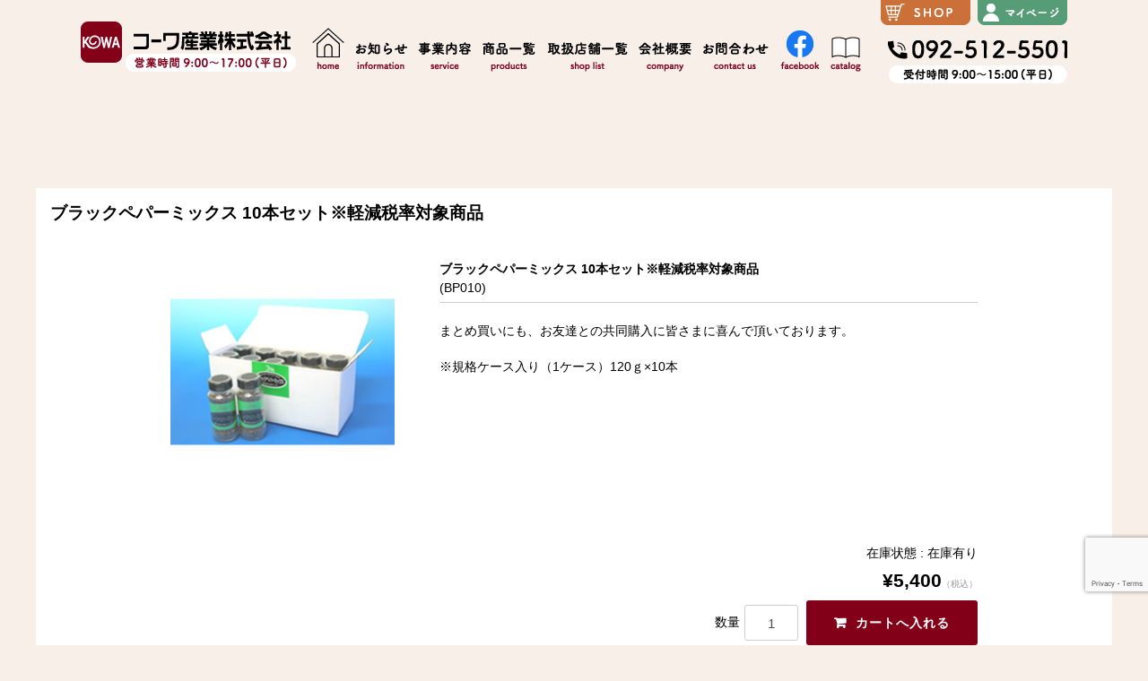

--- FILE ---
content_type: text/html; charset=UTF-8
request_url: https://www.kowasan.jp/archives/229
body_size: 26677
content:
<!DOCTYPE html>
<html lang="ja">

<head>

<meta charset="UTF-8">
<meta name="keywords" content="調味料,通信販売,料理,コーワ産業,ママクック,ブラックペッパー,ブラックペッパーミックス,レシピ,唐揚げ,ハンバーグ,ステーキ">
<meta name="description" content="～ひとふりでプロの味～をキャッチフレーズに。調味料の製造販売を通して、食卓に“美味しさ”と“安心”をお届けするコーワ産業株式会社。">
<meta name="viewport" content="width=device-width, user-scalable=no">
<meta name="format-detection" content="telephone=no">
<meta http-equiv="content-language" content="ja">
<meta http-equiv="X-UA-Compatible" content="IE=edge">
<meta property="og:title" content="ブラックペパーミックス 10本セット※軽減税率対象商品 | 調味料販売のコーワ産業株式会社｜ママクック・ブラックペパーミックス">
<meta property="og:type" content="website">
<meta property="og:url" content="https://www.kowasan.jp/">
<meta property="og:site_name" content="調味料販売のコーワ産業株式会社｜ママクック・ブラックペパーミックス">

<title>ブラックペパーミックス 10本セット※軽減税率対象商品 | 調味料販売のコーワ産業株式会社｜ママクック・ブラックペパーミックス</title>
<meta name='robots' content='max-image-preview:large' />
<link rel='dns-prefetch' href='//www.google.com' />
<link rel='dns-prefetch' href='//s.w.org' />
<link rel='stylesheet' id='wp-block-library-css'  href='https://www.kowasan.jp/wp-includes/css/dist/block-library/style.min.css?ver=5.7.14' type='text/css' media='all' />
<link rel='stylesheet' id='contact-form-7-css'  href='https://www.kowasan.jp/wp-content/plugins/contact-form-7/includes/css/styles.css?ver=5.4.1' type='text/css' media='all' />
<link rel='stylesheet' id='wp-pagenavi-css'  href='https://www.kowasan.jp/wp-content/plugins/wp-pagenavi/pagenavi-css.css?ver=2.70' type='text/css' media='all' />
<link rel='stylesheet' id='parent-style-css'  href='https://www.kowasan.jp/wp-content/themes/welcart_basic/style.css?ver=5.7.14' type='text/css' media='all' />
<link rel='stylesheet' id='usces_default_css-css'  href='https://www.kowasan.jp/wp-content/plugins/usc-e-shop/css/usces_default.css?ver=2.9.14.2403121' type='text/css' media='all' />
<link rel='stylesheet' id='parent-cart-css'  href='https://www.kowasan.jp/wp-content/themes/welcart_basic/usces_cart.css?ver=5.7.14' type='text/css' media='all' />
<link rel='stylesheet' id='wc-basic-style-css'  href='https://www.kowasan.jp/wp-content/themes/welcart_basic-child/style.css?ver=1.7.7' type='text/css' media='all' />
<link rel='stylesheet' id='font-awesome-css'  href='https://www.kowasan.jp/wp-content/themes/welcart_basic/font-awesome/font-awesome.min.css?ver=1.0' type='text/css' media='all' />
<link rel='stylesheet' id='luminous-basic-css-css'  href='https://www.kowasan.jp/wp-content/themes/welcart_basic/css/luminous-basic.css?ver=1.0' type='text/css' media='all' />
<link rel='stylesheet' id='dashicons-css'  href='https://www.kowasan.jp/wp-includes/css/dashicons.min.css?ver=5.7.14' type='text/css' media='all' />
<link rel='stylesheet' id='theme_cart_css-css'  href='https://www.kowasan.jp/wp-content/themes/welcart_basic-child/usces_cart.css?ver=2.9.14.2403121' type='text/css' media='all' />
<link rel='stylesheet' id='jquery.lightbox.min.css-css'  href='https://www.kowasan.jp/wp-content/plugins/wp-jquery-lightbox/styles/lightbox.min.css?ver=1.4.8.2' type='text/css' media='all' />
<script type='text/javascript' src='https://www.kowasan.jp/wp-includes/js/jquery/jquery.min.js?ver=3.5.1' id='jquery-core-js'></script>
<script type='text/javascript' src='https://www.kowasan.jp/wp-includes/js/jquery/jquery-migrate.min.js?ver=3.3.2' id='jquery-migrate-js'></script>
<script type='text/javascript' src='https://www.kowasan.jp/wp-content/themes/welcart_basic/js/front-customized.js?ver=1.0' id='wc-basic-js-js'></script>
<link rel="https://api.w.org/" href="https://www.kowasan.jp/wp-json/" /><link rel="alternate" type="application/json" href="https://www.kowasan.jp/wp-json/wp/v2/posts/229" /><link rel="EditURI" type="application/rsd+xml" title="RSD" href="https://www.kowasan.jp/xmlrpc.php?rsd" />
<link rel="wlwmanifest" type="application/wlwmanifest+xml" href="https://www.kowasan.jp/wp-includes/wlwmanifest.xml" /> 
<meta name="generator" content="WordPress 5.7.14" />
<link rel="canonical" href="https://www.kowasan.jp/archives/229" />
<link rel='shortlink' href='https://www.kowasan.jp/?p=229' />
<link rel="alternate" type="application/json+oembed" href="https://www.kowasan.jp/wp-json/oembed/1.0/embed?url=https%3A%2F%2Fwww.kowasan.jp%2Farchives%2F229" />
<link rel="alternate" type="text/xml+oembed" href="https://www.kowasan.jp/wp-json/oembed/1.0/embed?url=https%3A%2F%2Fwww.kowasan.jp%2Farchives%2F229&#038;format=xml" />

<meta property="og:title" content="ブラックペパーミックス 10本セット※軽減税率対象商品">
<meta property="og:type" content="product">
<meta property="og:description" content="ブラックペパーミックス 10本セット※軽減税率対象商品">
<meta property="og:url" content="https://www.kowasan.jp/archives/229">
<meta property="og:image" content="https://www.kowasan.jp/wp-content/uploads/2019/09/BP010-250x250.jpg">
<meta property="og:site_name" content="調味料販売のコーワ産業株式会社｜ママクック・ブラックペパーミックス">
<link rel="stylesheet" type="text/css" media="all" href="https://www.kowasan.jp/wp-content/themes/welcart_basic-child/css/jquery.fatNav.css">
<link rel="stylesheet" type="text/css" media="all" href="https://www.kowasan.jp/wp-content/themes/welcart_basic-child/css/kowasan.css">
<link rel="stylesheet" type="text/css" media="print" href="https://www.kowasan.jp/wp-content/themes/welcart_basic-child/css/print.css">

<!-- Global site tag (gtag.js) - Google Analytics -->
<script async src="https://www.googletagmanager.com/gtag/js?id=UA-148905240-1"></script>
<script>
  window.dataLayer = window.dataLayer || [];
  function gtag(){dataLayer.push(arguments);}
  gtag('js', new Date());
  gtag('config', 'UA-148905240-1');
</script>

</head>

<body class="post-template-default single single-post postid-229 single-format-standard cat-17 cat-2" id="TOP">

	<header id="header">
		<div id="header_frame">
			<h1><a href="https://www.kowasan.jp/"><img src="https://www.kowasan.jp/wp-content/themes/welcart_basic-child/images/common/logo.png" alt="調味料販売のコーワ産業株式会社｜ママクック・ブラックペパーミックス"></a></h1>
			<nav id="header_menu">
				<ul>
					<li><a href="https://www.kowasan.jp/"><img src="https://www.kowasan.jp/wp-content/themes/welcart_basic-child/images/common/header_menu01.png" alt="ホーム"></a></li>
					<li><a href="https://www.kowasan.jp/news"><img src="https://www.kowasan.jp/wp-content/themes/welcart_basic-child/images/common/header_menu02.png" alt="お知らせ"></a></li>
					<li><a href="https://www.kowasan.jp/service"><img src="https://www.kowasan.jp/wp-content/themes/welcart_basic-child/images/common/header_menu03.png" alt="事業内容"></a></li>
					<li><a href="https://www.kowasan.jp/products"><img src="https://www.kowasan.jp/wp-content/themes/welcart_basic-child/images/common/header_menu04.png" alt="商品一覧"></a></li>
					<li><a href="https://www.kowasan.jp/shoplist"><img src="https://www.kowasan.jp/wp-content/themes/welcart_basic-child/images/common/header_menu09.png" alt="取扱店舗一覧"></a></li>
					<li><a href="https://www.kowasan.jp/company"><img src="https://www.kowasan.jp/wp-content/themes/welcart_basic-child/images/common/header_menu05.png" alt="会社概要"></a></li>
					<li><a href="https://www.kowasan.jp/contact"><img src="https://www.kowasan.jp/wp-content/themes/welcart_basic-child/images/common/header_menu06.png" alt="お問い合わせ"></a></li>
					<li><a href="https://www.facebook.com/kowasan5501/" target="_blank"><img src="https://www.kowasan.jp/wp-content/themes/welcart_basic-child/images/common/header_menu07.png" alt="Facebook"></a></li>
					<li><a href="https://www.kowasan.jp/catalog"><img src="https://www.kowasan.jp/wp-content/themes/welcart_basic-child/images/common/header_menu08.png" alt="Catalog"></a></li>
				</ul>
			</nav>
			<nav id="header_nav">
				<ul>
					<li><a href="https://www.kowasan.jp/archives/category/item"><img src="https://www.kowasan.jp/wp-content/themes/welcart_basic-child/images/common/header_nav01.png" alt="SHOP"></a></li>
					<li><a href="https://www.kowasan.jp/usces-member"><img src="https://www.kowasan.jp/wp-content/themes/welcart_basic-child/images/common/header_nav02.png" alt="マイページ"></a></li>
				</ul>
			</nav>
			<div id="header_tel"><a href="tel:0925125501"><img src="https://www.kowasan.jp/wp-content/themes/welcart_basic-child/images/common/header_tel.png" alt="TEL:092-512-5501 受付時間9:00～15:00(平日)"></a></div>
		</div>
	</header>

		
	<main id="main" class="wrapper one-column">
<div id="primary" class="site-content">
	<div id="content" role="main">

	
		<article class="post-229 post type-post status-publish format-standard category-itemgenre1 category-item" id="post-229">

			<header class="item-header">
				<h1 class="item_page_title">ブラックペパーミックス 10本セット※軽減税率対象商品</h1>
			</header><!-- .item-header -->

			<div class="storycontent">

				
				<div id="itempage">

					<div id="img-box">
						<div class="itemimg">
							<a href="https://www.kowasan.jp/wp-content/uploads/2019/09/BP010.jpg" >
								<img width="335" height="335" src="https://www.kowasan.jp/wp-content/uploads/2019/09/BP010.jpg" class="attachment-335x335 size-335x335" alt="BP010" loading="lazy" srcset="https://www.kowasan.jp/wp-content/uploads/2019/09/BP010.jpg 500w, https://www.kowasan.jp/wp-content/uploads/2019/09/BP010-250x250.jpg 250w" sizes="(max-width: 335px) 100vw, 335px" />							</a>
													</div>
											</div><!-- #img-box -->


					<div class="detail-box">
						<h2 class="item-name">ブラックペパーミックス 10本セット※軽減税率対象商品</h2>
						<div class="itemcode">(BP010)</div>
												<div class="item-description">
							<p>
まとめ買いにも、お友達との共同購入に皆さまに喜んで頂いております。<br />
<br />
※規格ケース入り（1ケース）120ｇ×10本</p>
						</div>

											</div><!-- .detail-box -->


					<div class="item-info">
						
						<form action="https://www.kowasan.jp/usces-cart" method="post">

															<div class="skuform">
									
									
									
									
									<div class="field">
										<div class="zaikostatus">在庫状態 : 在庫有り</div>

										
										<div class="field_price">
																						¥5,400<em class="tax">（税込）</em>										</div>
																			</div>

																			<div class="c-box">
											<span class="quantity">数量<input name="quant[229][BP010]" type="text" id="quant[229][BP010]" class="skuquantity" value="1" onKeyDown="if (event.keyCode == 13) {return false;}" /></span><span class="unit"></span>
											<span class="cart-button"><input name="zaikonum[229][BP010]" type="hidden" id="zaikonum[229][BP010]" value="" />
<input name="zaiko[229][BP010]" type="hidden" id="zaiko[229][BP010]" value="0" />
<input name="gptekiyo[229][BP010]" type="hidden" id="gptekiyo[229][BP010]" value="0" />
<input name="skuPrice[229][BP010]" type="hidden" id="skuPrice[229][BP010]" value="5400" />
<input name="inCart[229][BP010]" type="submit" id="inCart[229][BP010]" class="skubutton" value="&#xf07a;&nbsp;&nbsp;カートへ入れる" onclick="return uscesCart.intoCart( '229','BP010' )" /><input name="usces_referer" type="hidden" value="/archives/229" />
</span>
										</div>
																		<div class="error_message"></div>
								</div><!-- .skuform -->
							
													</form>
											</div><!-- .item-info -->


					

				</div><!-- #itemspage -->
			</div><!-- .storycontent -->
		</article>

	
	</div><!-- #content -->
</div><!-- #primary -->

</main>

<!--フッター-->
<div id="footer_contents">
	<div class="contents_box">
		<div class="footer_nav clearfix">
			<ul>
				<li><a href="https://www.kowasan.jp/company"><img src="https://www.kowasan.jp/wp-content/themes/welcart_basic-child/images/common/footer_nav01.png">会社概要</a></li>
				<li><a href="https://www.kowasan.jp/faq"><img src="https://www.kowasan.jp/wp-content/themes/welcart_basic-child/images/common/footer_nav02.png">よくある質問</a></li>
				<li><a href="https://www.kowasan.jp/products"><img src="https://www.kowasan.jp/wp-content/themes/welcart_basic-child/images/common/footer_nav03.png">商品一覧</a></li>
				<li><a href="https://www.kowasan.jp/recipe"><img src="https://www.kowasan.jp/wp-content/themes/welcart_basic-child/images/common/footer_nav04.png">レシピ</a></li>
				<li><a href="https://www.kowasan.jp/tuhan"><img src="https://www.kowasan.jp/wp-content/themes/welcart_basic-child/images/common/footer_nav05.png">ショッピングガイド</a></li>
				<li><a href="https://www.kowasan.jp/catalog"><img src="https://www.kowasan.jp/wp-content/themes/welcart_basic-child/images/common/footer_nav06.png">カタログダウンロード</a></li>
			</ul>
		</div>
		<div class="footer_contact">
			<ul>
				<li>
					<dl>
						<dt><span>お電話でのお問い合わせ</span><span><a href="tel:0925125501"><img src="https://www.kowasan.jp/wp-content/themes/welcart_basic-child/images/common/footer_tel.png" alt="TEL:092-512-5501"></a></span></dt>
						<dd>電話受付時間 9:00-15:00［平日］</dd>
					</dl>
				</li>
				<li>
					<dl>
						<dt><span>メールでのお問い合わせ</span><span><a href="https://www.kowasan.jp/contact">フォーム</a></span></dt>
						<dd>24時間受付</dd>
					</dl>
				</li>
			</ul>
		</div>
	</div>
</div>

<footer id="footer">
	<div id="footer_frame">
		<div id="footer_company">
			<dl>
				<dt><img src="https://www.kowasan.jp/wp-content/themes/welcart_basic-child/images/common/logo.png" alt="調味料販売のコーワ産業株式会社｜ママクック・ブラックペパーミックス"></dt>
				<dt>コーワ産業株式会社</dt>
				<dd>〒815-0031<br>福岡県福岡市南区清水4丁目4-14</dd>
				<dd><a href="tel:0925125501">092-512-5501</a>営業時間 9:00-17:00［平日］</dd>
			</dl>
		</div>
		<nav id="footer_menu">
			<ul>
				<li><a href="https://www.kowasan.jp/">ホーム</a></li>
				<li><a href="https://www.kowasan.jp/news">お知らせ</a></li>
				<li><a href="https://www.kowasan.jp/service">事業内容</a></li>
				<li><a href="https://www.kowasan.jp/products">商品一覧</a></li>
				<li><a href="https://www.kowasan.jp/shoplist">取扱店舗一覧</a></li>
				<li><a href="https://www.kowasan.jp/company">会社概要</a></li>
				<li><a href="https://www.kowasan.jp/contact">お問い合わせ</a></li>
				<li><a href="https://www.kowasan.jp/https://www.facebook.com/kowasan5501/" target="_blank">Facebook</a></li>
				<li><a href="https://www.kowasan.jp/catalog">カタログダウンロード</a></li>
				<li><a href="https://www.kowasan.jp/faq">よくある質問</a></li>
				<li><a href="https://www.kowasan.jp/recipe">レシピ</a></li>
				<li><a href="https://www.kowasan.jp/privacy">プライバシーポリシー</a></li>
				<li><a href="https://www.kowasan.jp/archives/category/item">ショッピング</a></li>
				<li><a href="https://www.kowasan.jp/tuhan">ショッピングガイド</a></li>
				<li><a href="https://www.kowasan.jp/usces-member">マイページ</a></li>
			</ul>
		</nav>
		<div id="footer_facebook">
<div id="fb-root"></div>
<script async defer crossorigin="anonymous" src="https://connect.facebook.net/ja_JP/sdk.js#xfbml=1&version=v4.0"></script>
<div class="fb-page" data-href="https://www.facebook.com/kowasan5501/" data-tabs="timeline" data-width="500" data-height="300" data-small-header="true" data-adapt-container-width="true" data-hide-cover="false" data-show-facepile="false"><blockquote cite="https://www.facebook.com/kowasan5501/" class="fb-xfbml-parse-ignore"><a href="https://www.facebook.com/kowasan5501/">コーワ産業株式会社</a></blockquote></div>
		</div>
	</div>
	<small>Copyright &copy; KOWA SANGYO Co.,Ltd. All rights reserved.</small>
</footer>

<div id="footer_pagetop"><a href="#TOP">ページトップへ</a></div>

<div class="fat-nav">
	<div class="fat-nav__wrapper">
		<ul>
				<li><a href="https://www.kowasan.jp/">ホーム</a></li>
				<li><a href="https://www.kowasan.jp/news">お知らせ</a></li>
				<li><a href="https://www.kowasan.jp/service">事業内容</a></li>
				<li><a href="https://www.kowasan.jp/products">商品一覧</a></li>
				<li><a href="https://www.kowasan.jp/shoplist">取扱店舗一覧</a></li>
				<li><a href="https://www.kowasan.jp/company">会社概要</a></li>
				<li><a href="https://www.kowasan.jp/contact">お問い合わせ</a></li>
				<li><a href="https://www.kowasan.jp/https://www.facebook.com/kowasan5501/" target="_blank">Facebook</a></li>
				<li><a href="https://www.kowasan.jp/catalog">カタログダウンロード</a></li>
				<li><a href="https://www.kowasan.jp/faq">よくある質問</a></li>
				<li><a href="https://www.kowasan.jp/recipe">レシピ</a></li>
				<li><a href="https://www.kowasan.jp/privacy">プライバシーポリシー</a></li>
				<li><a href="https://www.kowasan.jp/archives/category/item">ショッピング</a></li>
				<li><a href="https://www.kowasan.jp/tuhan">ショッピングガイド</a></li>
				<li><a href="https://www.kowasan.jp/usces-member">マイページ</a></li>
				<li><a href="tel:0925125501">TEL：092-512-5501<span>電話受付時間 9:00～15:00(平日)</span></a></li>
		</ul>
	</div>
</div>

<script src="https://ajax.googleapis.com/ajax/libs/jquery/2.1.4/jquery.min.js"></script>
<script src="https://www.kowasan.jp/wp-content/themes/welcart_basic-child/js/jquery.easing.1.3.js"></script>
<script src="https://www.kowasan.jp/wp-content/themes/welcart_basic-child/js/jquery.fatNav.min.js"></script>
<script src="https://www.kowasan.jp/wp-content/themes/welcart_basic-child/js/jquery.tile.min.js"></script>
<script src="https://www.kowasan.jp/wp-content/themes/welcart_basic-child/js/common.js"></script>

	<script type='text/javascript'>
		uscesL10n = {
			
			'ajaxurl': "https://www.kowasan.jp/wp-admin/admin-ajax.php",
			'loaderurl': "https://www.kowasan.jp/wp-content/plugins/usc-e-shop/images/loading.gif",
			'post_id': "229",
			'cart_number': "48",
			'is_cart_row': false,
			'opt_esse': new Array(  ),
			'opt_means': new Array(  ),
			'mes_opts': new Array(  ),
			'key_opts': new Array(  ),
			'previous_url': "https://www.kowasan.jp",
			'itemRestriction': "",
			'itemOrderAcceptable': "0",
			'uscespage': "",
			'uscesid': "MGU5MzNhNmUzOTUyMjg5NWI4OGE2MWM3NDY0N2IwMGM3M2ZmNmRiOTE2MmUxNWRhX2FjdGluZ18wX0E%3D",
			'wc_nonce': "958b8adda9"
		}
	</script>
	<script type='text/javascript' src='https://www.kowasan.jp/wp-content/plugins/usc-e-shop/js/usces_cart.js'></script>
	<script type='text/javascript'>
	(function($) {
	uscesCart = {
		intoCart : function (post_id, sku) {
			var zaikonum = $("[id='zaikonum["+post_id+"]["+sku+"]']").val();
			var zaiko = $("[id='zaiko["+post_id+"]["+sku+"]']").val();
			if( ( uscesL10n.itemOrderAcceptable != '1' && zaiko != '0' && zaiko != '1' ) || ( uscesL10n.itemOrderAcceptable != '1' && parseInt(zaikonum) == 0 ) ){
				alert('只今在庫切れです。');
				return false;
			}

			var mes = '';
			if( $("[id='quant["+post_id+"]["+sku+"]']").length ){
				var quant = $("[id='quant["+post_id+"]["+sku+"]']").val();
				if( quant == '0' || quant == '' || !(uscesCart.isNum(quant))){
					mes += "数量を正しく入力してください。\n";
				}
				var checknum = '';
				var checkmode = '';
				if( parseInt(uscesL10n.itemRestriction) <= parseInt(zaikonum) && uscesL10n.itemRestriction != '' && uscesL10n.itemRestriction != '0' && zaikonum != '' ) {
					checknum = uscesL10n.itemRestriction;
					checkmode ='rest';
				} else if( uscesL10n.itemOrderAcceptable != '1' && parseInt(uscesL10n.itemRestriction) > parseInt(zaikonum) && uscesL10n.itemRestriction != '' && uscesL10n.itemRestriction != '0' && zaikonum != '' ) {
					checknum = zaikonum;
					checkmode ='zaiko';
				} else if( uscesL10n.itemOrderAcceptable != '1' && (uscesL10n.itemRestriction == '' || uscesL10n.itemRestriction == '0') && zaikonum != '' ) {
					checknum = zaikonum;
					checkmode ='zaiko';
				} else if( uscesL10n.itemRestriction != '' && uscesL10n.itemRestriction != '0' && ( zaikonum == '' || zaikonum == '0' || parseInt(uscesL10n.itemRestriction) > parseInt(zaikonum) ) ) {
					checknum = uscesL10n.itemRestriction;
					checkmode ='rest';
				}

				if( parseInt(quant) > parseInt(checknum) && checknum != '' ){
					if(checkmode == 'rest'){
						mes += 'この商品は一度に'+checknum+'までの数量制限があります。'+"\n";
					}else{
						mes += 'この商品の在庫は残り'+checknum+'です。'+"\n";
					}
				}
			}
			for(i=0; i<uscesL10n.key_opts.length; i++){
				if( uscesL10n.opt_esse[i] == '1' ){
					var skuob = $("[id='itemOption["+post_id+"]["+sku+"]["+uscesL10n.key_opts[i]+"]']");
					var itemOption = "itemOption["+post_id+"]["+sku+"]["+uscesL10n.key_opts[i]+"]";
					var opt_obj_radio = $(":radio[name*='"+itemOption+"']");
					var opt_obj_checkbox = $(":checkbox[name*='"+itemOption+"']:checked");

					if( uscesL10n.opt_means[i] == '3' ){

						if( !opt_obj_radio.is(':checked') ){
							mes += uscesL10n.mes_opts[i]+"\n";
						}

					}else if( uscesL10n.opt_means[i] == '4' ){

						if( !opt_obj_checkbox.length ){
							mes += uscesL10n.mes_opts[i]+"\n";
						}

					}else{

						if( skuob.length ){
							if( uscesL10n.opt_means[i] == 0 && skuob.val() == '#NONE#' ){
								mes += uscesL10n.mes_opts[i]+"\n";
							}else if( uscesL10n.opt_means[i] == 1 && ( skuob.val() == '' || skuob.val() == '#NONE#' ) ){
								mes += uscesL10n.mes_opts[i]+"\n";
							}else if( uscesL10n.opt_means[i] >= 2 && skuob.val() == '' ){
								mes += uscesL10n.mes_opts[i]+"\n";
							}
						}
					}
				}
			}

						
			if( mes != '' ){
				alert( mes );
				return false;
			}else{
				return true;
			}
		},

		isNum : function (num) {
			if (num.match(/[^0-9]/g)) {
				return false;
			}
			return true;
		}
	};
	})(jQuery);
	</script>
<!-- Welcart version : v2.9.14.2403121 -->
<!-- Type Basic : v1.7.7 -->
<script type='text/javascript' src='https://www.kowasan.jp/wp-includes/js/dist/vendor/wp-polyfill.min.js?ver=7.4.4' id='wp-polyfill-js'></script>
<script type='text/javascript' id='wp-polyfill-js-after'>
( 'fetch' in window ) || document.write( '<script src="https://www.kowasan.jp/wp-includes/js/dist/vendor/wp-polyfill-fetch.min.js?ver=3.0.0"></scr' + 'ipt>' );( document.contains ) || document.write( '<script src="https://www.kowasan.jp/wp-includes/js/dist/vendor/wp-polyfill-node-contains.min.js?ver=3.42.0"></scr' + 'ipt>' );( window.DOMRect ) || document.write( '<script src="https://www.kowasan.jp/wp-includes/js/dist/vendor/wp-polyfill-dom-rect.min.js?ver=3.42.0"></scr' + 'ipt>' );( window.URL && window.URL.prototype && window.URLSearchParams ) || document.write( '<script src="https://www.kowasan.jp/wp-includes/js/dist/vendor/wp-polyfill-url.min.js?ver=3.6.4"></scr' + 'ipt>' );( window.FormData && window.FormData.prototype.keys ) || document.write( '<script src="https://www.kowasan.jp/wp-includes/js/dist/vendor/wp-polyfill-formdata.min.js?ver=3.0.12"></scr' + 'ipt>' );( Element.prototype.matches && Element.prototype.closest ) || document.write( '<script src="https://www.kowasan.jp/wp-includes/js/dist/vendor/wp-polyfill-element-closest.min.js?ver=2.0.2"></scr' + 'ipt>' );( 'objectFit' in document.documentElement.style ) || document.write( '<script src="https://www.kowasan.jp/wp-includes/js/dist/vendor/wp-polyfill-object-fit.min.js?ver=2.3.4"></scr' + 'ipt>' );
</script>
<script type='text/javascript' id='contact-form-7-js-extra'>
/* <![CDATA[ */
var wpcf7 = {"api":{"root":"https:\/\/www.kowasan.jp\/wp-json\/","namespace":"contact-form-7\/v1"}};
/* ]]> */
</script>
<script type='text/javascript' src='https://www.kowasan.jp/wp-content/plugins/contact-form-7/includes/js/index.js?ver=5.4.1' id='contact-form-7-js'></script>
<script type='text/javascript' src='https://www.kowasan.jp/wp-content/themes/welcart_basic/js/luminous.min.js?ver=1.0' id='luminous-js'></script>
<script type='text/javascript' src='https://www.kowasan.jp/wp-content/themes/welcart_basic/js/wb-luminous.js?ver=1.0' id='wc-basic_luminous-js'></script>
<script type='text/javascript' src='https://www.google.com/recaptcha/api.js?render=6LcI8QwkAAAAAOF_BPiCuTcBZssyp3C3Znn2DqqE&#038;ver=3.0' id='google-recaptcha-js'></script>
<script type='text/javascript' id='wpcf7-recaptcha-js-extra'>
/* <![CDATA[ */
var wpcf7_recaptcha = {"sitekey":"6LcI8QwkAAAAAOF_BPiCuTcBZssyp3C3Znn2DqqE","actions":{"homepage":"homepage","contactform":"contactform"}};
/* ]]> */
</script>
<script type='text/javascript' src='https://www.kowasan.jp/wp-content/plugins/contact-form-7/modules/recaptcha/index.js?ver=5.4.1' id='wpcf7-recaptcha-js'></script>
<script type='text/javascript' src='https://www.kowasan.jp/wp-content/plugins/wp-jquery-lightbox/jquery.touchwipe.min.js?ver=1.4.8.2' id='wp-jquery-lightbox-swipe-js'></script>
<script type='text/javascript' id='wp-jquery-lightbox-js-extra'>
/* <![CDATA[ */
var JQLBSettings = {"showTitle":"0","showCaption":"0","showNumbers":"0","fitToScreen":"1","resizeSpeed":"400","showDownload":"0","navbarOnTop":"0","marginSize":"0","slideshowSpeed":"4000","prevLinkTitle":"\u524d\u306e\u753b\u50cf","nextLinkTitle":"\u6b21\u306e\u753b\u50cf","closeTitle":"\u30ae\u30e3\u30e9\u30ea\u30fc\u3092\u9589\u3058\u308b","image":"\u753b\u50cf ","of":"\u306e","download":"\u30c0\u30a6\u30f3\u30ed\u30fc\u30c9","pause":"(\u30b9\u30e9\u30a4\u30c9\u30b7\u30e7\u30fc\u3092\u505c\u6b62\u3059\u308b)","play":"(\u30b9\u30e9\u30a4\u30c9\u30b7\u30e7\u30fc\u3092\u518d\u751f\u3059\u308b)"};
/* ]]> */
</script>
<script type='text/javascript' src='https://www.kowasan.jp/wp-content/plugins/wp-jquery-lightbox/jquery.lightbox.min.js?ver=1.4.8.2' id='wp-jquery-lightbox-js'></script>
<script type='text/javascript' src='https://www.kowasan.jp/wp-includes/js/wp-embed.min.js?ver=5.7.14' id='wp-embed-js'></script>

</body>
</html>

--- FILE ---
content_type: text/html; charset=utf-8
request_url: https://www.google.com/recaptcha/api2/anchor?ar=1&k=6LcI8QwkAAAAAOF_BPiCuTcBZssyp3C3Znn2DqqE&co=aHR0cHM6Ly93d3cua293YXNhbi5qcDo0NDM.&hl=en&v=TkacYOdEJbdB_JjX802TMer9&size=invisible&anchor-ms=20000&execute-ms=15000&cb=j5xps7c2majn
body_size: 45325
content:
<!DOCTYPE HTML><html dir="ltr" lang="en"><head><meta http-equiv="Content-Type" content="text/html; charset=UTF-8">
<meta http-equiv="X-UA-Compatible" content="IE=edge">
<title>reCAPTCHA</title>
<style type="text/css">
/* cyrillic-ext */
@font-face {
  font-family: 'Roboto';
  font-style: normal;
  font-weight: 400;
  src: url(//fonts.gstatic.com/s/roboto/v18/KFOmCnqEu92Fr1Mu72xKKTU1Kvnz.woff2) format('woff2');
  unicode-range: U+0460-052F, U+1C80-1C8A, U+20B4, U+2DE0-2DFF, U+A640-A69F, U+FE2E-FE2F;
}
/* cyrillic */
@font-face {
  font-family: 'Roboto';
  font-style: normal;
  font-weight: 400;
  src: url(//fonts.gstatic.com/s/roboto/v18/KFOmCnqEu92Fr1Mu5mxKKTU1Kvnz.woff2) format('woff2');
  unicode-range: U+0301, U+0400-045F, U+0490-0491, U+04B0-04B1, U+2116;
}
/* greek-ext */
@font-face {
  font-family: 'Roboto';
  font-style: normal;
  font-weight: 400;
  src: url(//fonts.gstatic.com/s/roboto/v18/KFOmCnqEu92Fr1Mu7mxKKTU1Kvnz.woff2) format('woff2');
  unicode-range: U+1F00-1FFF;
}
/* greek */
@font-face {
  font-family: 'Roboto';
  font-style: normal;
  font-weight: 400;
  src: url(//fonts.gstatic.com/s/roboto/v18/KFOmCnqEu92Fr1Mu4WxKKTU1Kvnz.woff2) format('woff2');
  unicode-range: U+0370-0377, U+037A-037F, U+0384-038A, U+038C, U+038E-03A1, U+03A3-03FF;
}
/* vietnamese */
@font-face {
  font-family: 'Roboto';
  font-style: normal;
  font-weight: 400;
  src: url(//fonts.gstatic.com/s/roboto/v18/KFOmCnqEu92Fr1Mu7WxKKTU1Kvnz.woff2) format('woff2');
  unicode-range: U+0102-0103, U+0110-0111, U+0128-0129, U+0168-0169, U+01A0-01A1, U+01AF-01B0, U+0300-0301, U+0303-0304, U+0308-0309, U+0323, U+0329, U+1EA0-1EF9, U+20AB;
}
/* latin-ext */
@font-face {
  font-family: 'Roboto';
  font-style: normal;
  font-weight: 400;
  src: url(//fonts.gstatic.com/s/roboto/v18/KFOmCnqEu92Fr1Mu7GxKKTU1Kvnz.woff2) format('woff2');
  unicode-range: U+0100-02BA, U+02BD-02C5, U+02C7-02CC, U+02CE-02D7, U+02DD-02FF, U+0304, U+0308, U+0329, U+1D00-1DBF, U+1E00-1E9F, U+1EF2-1EFF, U+2020, U+20A0-20AB, U+20AD-20C0, U+2113, U+2C60-2C7F, U+A720-A7FF;
}
/* latin */
@font-face {
  font-family: 'Roboto';
  font-style: normal;
  font-weight: 400;
  src: url(//fonts.gstatic.com/s/roboto/v18/KFOmCnqEu92Fr1Mu4mxKKTU1Kg.woff2) format('woff2');
  unicode-range: U+0000-00FF, U+0131, U+0152-0153, U+02BB-02BC, U+02C6, U+02DA, U+02DC, U+0304, U+0308, U+0329, U+2000-206F, U+20AC, U+2122, U+2191, U+2193, U+2212, U+2215, U+FEFF, U+FFFD;
}
/* cyrillic-ext */
@font-face {
  font-family: 'Roboto';
  font-style: normal;
  font-weight: 500;
  src: url(//fonts.gstatic.com/s/roboto/v18/KFOlCnqEu92Fr1MmEU9fCRc4AMP6lbBP.woff2) format('woff2');
  unicode-range: U+0460-052F, U+1C80-1C8A, U+20B4, U+2DE0-2DFF, U+A640-A69F, U+FE2E-FE2F;
}
/* cyrillic */
@font-face {
  font-family: 'Roboto';
  font-style: normal;
  font-weight: 500;
  src: url(//fonts.gstatic.com/s/roboto/v18/KFOlCnqEu92Fr1MmEU9fABc4AMP6lbBP.woff2) format('woff2');
  unicode-range: U+0301, U+0400-045F, U+0490-0491, U+04B0-04B1, U+2116;
}
/* greek-ext */
@font-face {
  font-family: 'Roboto';
  font-style: normal;
  font-weight: 500;
  src: url(//fonts.gstatic.com/s/roboto/v18/KFOlCnqEu92Fr1MmEU9fCBc4AMP6lbBP.woff2) format('woff2');
  unicode-range: U+1F00-1FFF;
}
/* greek */
@font-face {
  font-family: 'Roboto';
  font-style: normal;
  font-weight: 500;
  src: url(//fonts.gstatic.com/s/roboto/v18/KFOlCnqEu92Fr1MmEU9fBxc4AMP6lbBP.woff2) format('woff2');
  unicode-range: U+0370-0377, U+037A-037F, U+0384-038A, U+038C, U+038E-03A1, U+03A3-03FF;
}
/* vietnamese */
@font-face {
  font-family: 'Roboto';
  font-style: normal;
  font-weight: 500;
  src: url(//fonts.gstatic.com/s/roboto/v18/KFOlCnqEu92Fr1MmEU9fCxc4AMP6lbBP.woff2) format('woff2');
  unicode-range: U+0102-0103, U+0110-0111, U+0128-0129, U+0168-0169, U+01A0-01A1, U+01AF-01B0, U+0300-0301, U+0303-0304, U+0308-0309, U+0323, U+0329, U+1EA0-1EF9, U+20AB;
}
/* latin-ext */
@font-face {
  font-family: 'Roboto';
  font-style: normal;
  font-weight: 500;
  src: url(//fonts.gstatic.com/s/roboto/v18/KFOlCnqEu92Fr1MmEU9fChc4AMP6lbBP.woff2) format('woff2');
  unicode-range: U+0100-02BA, U+02BD-02C5, U+02C7-02CC, U+02CE-02D7, U+02DD-02FF, U+0304, U+0308, U+0329, U+1D00-1DBF, U+1E00-1E9F, U+1EF2-1EFF, U+2020, U+20A0-20AB, U+20AD-20C0, U+2113, U+2C60-2C7F, U+A720-A7FF;
}
/* latin */
@font-face {
  font-family: 'Roboto';
  font-style: normal;
  font-weight: 500;
  src: url(//fonts.gstatic.com/s/roboto/v18/KFOlCnqEu92Fr1MmEU9fBBc4AMP6lQ.woff2) format('woff2');
  unicode-range: U+0000-00FF, U+0131, U+0152-0153, U+02BB-02BC, U+02C6, U+02DA, U+02DC, U+0304, U+0308, U+0329, U+2000-206F, U+20AC, U+2122, U+2191, U+2193, U+2212, U+2215, U+FEFF, U+FFFD;
}
/* cyrillic-ext */
@font-face {
  font-family: 'Roboto';
  font-style: normal;
  font-weight: 900;
  src: url(//fonts.gstatic.com/s/roboto/v18/KFOlCnqEu92Fr1MmYUtfCRc4AMP6lbBP.woff2) format('woff2');
  unicode-range: U+0460-052F, U+1C80-1C8A, U+20B4, U+2DE0-2DFF, U+A640-A69F, U+FE2E-FE2F;
}
/* cyrillic */
@font-face {
  font-family: 'Roboto';
  font-style: normal;
  font-weight: 900;
  src: url(//fonts.gstatic.com/s/roboto/v18/KFOlCnqEu92Fr1MmYUtfABc4AMP6lbBP.woff2) format('woff2');
  unicode-range: U+0301, U+0400-045F, U+0490-0491, U+04B0-04B1, U+2116;
}
/* greek-ext */
@font-face {
  font-family: 'Roboto';
  font-style: normal;
  font-weight: 900;
  src: url(//fonts.gstatic.com/s/roboto/v18/KFOlCnqEu92Fr1MmYUtfCBc4AMP6lbBP.woff2) format('woff2');
  unicode-range: U+1F00-1FFF;
}
/* greek */
@font-face {
  font-family: 'Roboto';
  font-style: normal;
  font-weight: 900;
  src: url(//fonts.gstatic.com/s/roboto/v18/KFOlCnqEu92Fr1MmYUtfBxc4AMP6lbBP.woff2) format('woff2');
  unicode-range: U+0370-0377, U+037A-037F, U+0384-038A, U+038C, U+038E-03A1, U+03A3-03FF;
}
/* vietnamese */
@font-face {
  font-family: 'Roboto';
  font-style: normal;
  font-weight: 900;
  src: url(//fonts.gstatic.com/s/roboto/v18/KFOlCnqEu92Fr1MmYUtfCxc4AMP6lbBP.woff2) format('woff2');
  unicode-range: U+0102-0103, U+0110-0111, U+0128-0129, U+0168-0169, U+01A0-01A1, U+01AF-01B0, U+0300-0301, U+0303-0304, U+0308-0309, U+0323, U+0329, U+1EA0-1EF9, U+20AB;
}
/* latin-ext */
@font-face {
  font-family: 'Roboto';
  font-style: normal;
  font-weight: 900;
  src: url(//fonts.gstatic.com/s/roboto/v18/KFOlCnqEu92Fr1MmYUtfChc4AMP6lbBP.woff2) format('woff2');
  unicode-range: U+0100-02BA, U+02BD-02C5, U+02C7-02CC, U+02CE-02D7, U+02DD-02FF, U+0304, U+0308, U+0329, U+1D00-1DBF, U+1E00-1E9F, U+1EF2-1EFF, U+2020, U+20A0-20AB, U+20AD-20C0, U+2113, U+2C60-2C7F, U+A720-A7FF;
}
/* latin */
@font-face {
  font-family: 'Roboto';
  font-style: normal;
  font-weight: 900;
  src: url(//fonts.gstatic.com/s/roboto/v18/KFOlCnqEu92Fr1MmYUtfBBc4AMP6lQ.woff2) format('woff2');
  unicode-range: U+0000-00FF, U+0131, U+0152-0153, U+02BB-02BC, U+02C6, U+02DA, U+02DC, U+0304, U+0308, U+0329, U+2000-206F, U+20AC, U+2122, U+2191, U+2193, U+2212, U+2215, U+FEFF, U+FFFD;
}

</style>
<link rel="stylesheet" type="text/css" href="https://www.gstatic.com/recaptcha/releases/TkacYOdEJbdB_JjX802TMer9/styles__ltr.css">
<script nonce="d2pHci3PXbdyvyVzIqckIA" type="text/javascript">window['__recaptcha_api'] = 'https://www.google.com/recaptcha/api2/';</script>
<script type="text/javascript" src="https://www.gstatic.com/recaptcha/releases/TkacYOdEJbdB_JjX802TMer9/recaptcha__en.js" nonce="d2pHci3PXbdyvyVzIqckIA">
      
    </script></head>
<body><div id="rc-anchor-alert" class="rc-anchor-alert"></div>
<input type="hidden" id="recaptcha-token" value="[base64]">
<script type="text/javascript" nonce="d2pHci3PXbdyvyVzIqckIA">
      recaptcha.anchor.Main.init("[\x22ainput\x22,[\x22bgdata\x22,\x22\x22,\[base64]/[base64]/e2RvbmU6ZmFsc2UsdmFsdWU6ZVtIKytdfTp7ZG9uZTp0cnVlfX19LGkxPWZ1bmN0aW9uKGUsSCl7SC5ILmxlbmd0aD4xMDQ/[base64]/[base64]/[base64]/[base64]/[base64]/[base64]/[base64]/[base64]/[base64]/RXAoZS5QLGUpOlFVKHRydWUsOCxlKX0sRT1mdW5jdGlvbihlLEgsRixoLEssUCl7aWYoSC5oLmxlbmd0aCl7SC5CSD0oSC5vJiYiOlRRUjpUUVI6IigpLEYpLEgubz10cnVlO3RyeXtLPUguSigpLEguWj1LLEguTz0wLEgudT0wLEgudj1LLFA9T3AoRixIKSxlPWU/[base64]/[base64]/[base64]/[base64]\x22,\[base64]\x22,\x22wqwmwrk8w7JARsO5MyZICmUGw7zDvw3DiMO+BgMWSmkrw53Cvk1/XV5BFljDiVjChwcydGMmwrbDi1vCmSxPXkgUWFY8BMK9w6YbYQPCgsK+wrEnwosiRMOPNMK9ChJyKMO4woxRwrlOw5DCqMODXsOEMGzDh8O5JMKVwqHCozVXw4bDv2nCjSnCscOUw5/Dt8ODwokTw7E9NCUHwoErahtpwp7DhMOKPMKkw7/[base64]/[base64]/NsKnw4bCisKOwqTCqQ4VBMKEcHx5w6BAwr55wqYgw7pMw4/DgE4qIcOmwqJOw5hCJUwdwo/DqCXDmcK/[base64]/CuXYrQFfDvMKpdcONwo4FwrtMIw5qw4/[base64]/ZMKabMKmwqbCr8ORw5rDlCpiJsKkfsK4ezfChkd3wpkBwr4zdsOHworCtDLCtk5fY8KWZsKgwo8+EUYxJA0GXcKXw5DCoQ/DrMKCwqvDkzAPLwcgRDckw7YOw4bDtXhBwrzDkSDDuWDDj8O/KMOCCMKCw71PSTPDh8KOM13DgsOPw5nDnSbDmWkgw7/CiQEwwrTDmhHDr8OOw6JowrPDpsOow5hkwrkgwo1tw4UPN8KqCMOQEF7Dv8KzNwg4e8Onw5caw5vDvVPDoTVew5nCjcOPwqBpL8KvAnrDs8Kua8OWdgPCglTDlMK+fQdvJBbDkcOpdU/DgcOZwrrCgSTCtzDDpsKmwptwAT4UU8OtS3BLw7Eqw5Z1VcK2w7tGCUvDs8KawozDhMKYSsKGwqJLUE/[base64]/CnkAtcWJXQWLDkDbDu0/Dj8O1VRAZXsK+wrbCoXPCjxjDhMK6wq7Cp8KAwrxEw4lqL0LDp1TCpRjCoirCgkPDmMOUY8KPScOKw63Dq2IUR1jCqcOYwpRpw75HXTPCqBE/L1VFwp4/RARdw6J9w4fDoMOuw5R+XMKKw7hmFUIKcHXDvMKZBcOqWsOhRHtowrcHOsKyXG1bwog+w7Azw5LCvMOywr0kRhHDhMKlw67Dry91PXFwQsKlMkPDvsKqwrxxV8KgQGsWP8OQVMOtwqMxLnMfbsO6eGPDmgrCjsKsw5PCt8OSXsObwrQlw5XDmMKpNg/Cv8KMdMOPYxR5f8OEIHbCgxY6w7fDixPDuFfCnhjDsB3Dm0kWwo7DghrDuMOoEwU9EMK3wolDw5UDw4/DoggTw41NF8KjRQrCv8K4JcOTbUfCkR3DjiclExgjDMOmNMOsw6syw6t1IsOIw4bDoHwHFXbDs8KWwp5zGsOgIWHDqsOdwpDCvcKcwpFswqlFaVJrMQjCvCzCskTDjl/CtcKDScOVbMOSI1jDqsOLWQbDhXVsUQHCpcKUNMOuwrosNk8DbcOOccKVwpw2csK1wqDDm0UDE1zCq0RUw7E3wpPCpn7Dkwdlw4FEwoLClX7Cs8KESMKGwqbCgytRwoHDlVBlZMKCclsaw6xXw587w6dfwq00bMOvPMOiR8OJZcOPI8O+w7LDkG/CiFLClMKlwqLDpsKXX0/Doiguwq/CgcOswo/CgcKtAhtDwrFgwpjDihgDXMOlw6jCiDUVwrJew4M3S8KOwovDqX0abHBbFcKoGsOjwowWRcO/RFjDtcKTfMOzCMOKw7MiHcO7fMKPw6hRRzbCoTjDgzNfw45KdX/DjcKaQcK+wqo2fcKeecO8HFzCssODaMKLw77Co8KBO1tswpVTwqvDrUtTwrHDozB4wr3CosKCJ1FtLT0hU8OXCXjCrDxhQxxWETzDni/[base64]/DucOMVArCrETDpxUxWMOgw5BVwq5+woFPw7RkwqJEw6d0I3kNwoYPw45MdE3DuMKPFsKGbcKlIMKLTcOvPWfDuTIdw5NMZjTCnsO6MVgKXMK3fDzCs8OxdMOMwqjDhcKmdQrDh8KDKg3Dh8KLw7XCmcOOwoYkdsK/woU2PB7ChCvCtl7CgcOLWcKRIsOkfFZ7woLDjjVfwqbChA0OeMOow44OBEBuwqjCgsOnJcKWMR8WW3PDiMOyw7R/w47Dn2TCrAXCvQXDsT9pwoTDlMKow79zIsO8w7rCscKbw6QpB8KxwpfCgcOgf8ONIcONw7tcFwtOw4rDkHzCicKxW8Ohw41QwqdrQMKlQ8OiwpRgw5s6blLDrRVwwpbCmD8Nw6hZNyDCgMOMw4TCu0DCizhASMObeS3Cj8Orwp3DsMOYwoDCqF0cYsK/woI0VQXCosKTwpMDBzwJw6TDgMKEGMOnw4RBLijCu8KywoEVw6FUCsKgw7LDr8O5wpXDncO2eXrDuHlFJVLDnGt/[base64]/wqDDjsODOMKkw4TClsOXwr9jasKzw4gKaxbDux06dMKZw7PDg8O0wogsRWzCvy3Dn8O5TknDnD5rdMKmI3rDmcO/UMOBPMO+wqlYYsO8w57Co8OYwrrDrC1KPQnDtVsIw7B3woY2TsKnwo3CpsKow6Fjw4HCuilcw5fCg8Kiw6jDq2ARwqlFwrJ7IMKPw5HCkgvCj2XCpcOPAcKUw4zCsMKEBsOjwo/CgsOwwp14w50TT1DDn8KpFThcwqXCvcOrwp3DhsKCwoNZwq/[base64]/CnkR4BcO9w79/wohIw5hUwqzCjcK3JcOTwpvDg8OneWA0QC7CphN5TcKww7Y/e1UzR2rDkkPDiMKPw7QBGcK/w5ZPfcOGw5fDk8OZesKqwrFPwrx7wq3Ct2PCoQfDvMOQLcKcT8KLwofCpGNafmRjwrbCgsOCfsOzwoxfKsOvXW3CgMKYwp/DlTvDv8KOwpXCg8KXHMOLbTVRfcOSHAUXwq9ww7LDuhh/wqVkw4AXSATDmcKOw7Y9CcKpwp/DowQOfsKkw57DhHjDlg9ww6MTwrAtDMKLcWUzwoPDmMKUE3lww5oSw6TDjS9pw4XChSJCWyTCsw4+Z8KKw5vDgUlALsOAV2w8GsO7Fi4Qw4DCo8KxCx3Dq8O2wpXDvCAUwojDvMOBw4c5w5/Du8OVFMOrMB4twpnCvT/Cm1tvwpTDiDRTwpTDocOGTnoeEMOILBZFWVDDvcKvU8Kvwp/DrcKqfHAXwqFjXcKGCcOWVcOXIcOnSsOrwoDDisOPU1zCggx/w5nCjsKjYsKlw41uw57DgMOEPSFGVMONw5fCm8O6TgYSDsOwwpNXwpbDr0zCqMOPwoF5dcKlTsOwRMKlwpjDuMOZBG9Mw6A1w7Imwp/CgwnCrMOBEMOLw53DuRwUwrFbwotHwoN8wp/CuW/Dn0nDomxNw6DDvsOQwqXDl3jCksOXw4PDnWrClRLCnSbCkMObAFPDqiTCvMOmwrzCkcKmLMKBHsKnKMO/[base64]/DCQ/NcOHw4/[base64]/DqghDwqEnYgbCv1DCszliwpoQwrN8w45Sb33DicKlw6wkRiRjXUwVYFxIMsOLfgpSw5xUw73CrcOYwrJZM1N2w4gfBwB7wpLDpMO3P2fCgUxxTsKyU1AvVMOtw6/[base64]/Dl2rDlcKWfhbDhMO7w5bDo8K0DlUTaEkqwq8WwrJxw4wUwptJDxDCjH7DkmDChl0BCMONVitgwpY3wrfDg23CqsO4wrM5U8K5TRHCgxnChMOGXnjCmW3ClwA0YcO4QGIAZH/[base64]/HsOVwpPDpsOhejzDsMKNLlIGw4vDpsOHRX0Yw4p6VcOewo/DtcOnwpUew7tUwpjCkcK4CsOKGj86P8ONw6MPw7XCucO7VMOrw73Cq3bCrMKyEcK6dcKywqxTw7XDlGthwojDjcOkw6/DoGfCmMOmbsKnIGxrPSgmSBx4w6hXfMKOEMONw4/Cu8Oiw5vDpSPDtcKdDXPCpmXCucODwoVHLSI8wo1Yw4dkw7nCvcOQw6bDi8KGeMOUI3YFw78gwoBFwq4Qw5LDgsOGfy3Dq8K9O1jDkjDDl13Dt8OnwpDChsKdecKiQcO5w4UXO8KXJ8Kew5dwZiPDhznDlMObw6/CmUM6Z8O0w44QdyQ2UWByw6rCl1HCjkQAE1zDpXLDmMKrw4XDt8Ojw7DCl15PwqvDi0XDr8OIw5LDiiZcw6lofMOWwozCp3sqwrjDgMOfwodAwrvDkCvDvWnDiTLCqsKew4XCuT/CjsKyJMOjGw7DhsOfbsKyPUpQU8KYccO9w5TDmMOpUMKMwrLDlsKIUcOYw5chw43DkcK3w65nCEXCvsOTw6NlbcOFU3jDi8O5JELCgC8xT8OYM0jDkRoyKcO7O8OmQMOpfWs/UzgBw7vCl35Zwo4PAsOfw5bDl8ONw7Rdw6xLwqzClcOtJsOLw6h7SiHCvMOqAsOow4gKw6oSwpXDqsOIwpw9wqzDi8KlwrxXw7HDr8KUwoDCqsKgwq99Gl/DkcKaPcO7wqbCnmdlwrfDlXN+w6kYw6QeKcK/[base64]/[base64]/[base64]/[base64]/DuTQ+ZFZpw7DDvWwBwow9w4Y7ekc/[base64]/Zm1WW8OxwoTDqAZww6suIMKrGsOfw47DsEvCjHPCgsO9TMK2VSfCisOpwoPCoFdRwq59w6FCDcO3w4FjTTHCgxUAdjcXRsKkwp3CtnduSEQKwo/CpMKIX8O6wrbDu2HDlEfCt8O5wp8tQil7wrQ6OMKrMcOBwozDt1g0T8KTwr1SY8OMwrfDp1XDiVPCnnwmfcOrw6sWwrdCwqFVfATCr8OERiFyGsKfVUMnwqAMJy7CrsKswpcxR8ONwpIXwrzDnsOyw6g6w7vCjxDCqsOwwqEDw6TDiMKOwrx/wrEtfMKjP8K/NmFTwpvDkcOsw6fCqXrDmh4zwrzDqX1rNMOxXXAfwo1cwoRPSk/Dr2FEwrFswpfDlcKDwrrCpHRmH8KDw7HCp8KiJsOhK8Kpw6UXwqfCgMOZZ8OTZcOOa8KFUmDCtRAWw6fDvMK0w6HDjTvCgMKhw65uDFfDg31rw4NOZ0TDmjnDp8OkBmNzUcOXMMKFwpTDlBBgwq/Cr23DtxLDtsKEwo03LFbCtMKvZxdywqQKwo88w7HCkcKBcll7w7zCpsOvw5U2ZCHDhcKsw5HCi2N+w4XDlMK2MBtuJ8OuGMOyw5/DrTDDhsO3wqbCqcOeEMOES8KgCMOBw4nCsWvDmWxbwqXCmkVPfg5xwrt6Zmw6w7bCl0nDtsO+BsORdcOUSsOMwqvCiMKNVcO0wqrChsONZsOzw57CgcKBORjDnnbDuF/DqklhbgpHwrjDoRPDp8OrwqTCucK2wothMsOQwpBuN2tHwpVSwodYwqbDuAcjwpDCpEoXJcOdw43CnMOCRA/[base64]/[base64]/[base64]/[base64]/PMKVScOtNCrCjULDm8K3J8KQEEw1w4ZtIX7Dk8Kiw6htWsKmI8KJw6rDkjvDtR/DmAxhIsK6OsKEwqXDglbChShJdjrDgjY6w75Hw5VxwrXCi37DoMKYJy3Dl8OIwqRZHsKwwqPDtWbCvMKzwqAyw4t4e8KHPMKYFcKiZMKpMsOUXHHCvmPCrcO6w5HDpw/CjRslw4YVG1jDr8Kzw57CoMO6cGXCmh/ChsKKw67DnmttfcOvwotXw5XDtxrDhMKzw6MKw6g5WU3DgzV/SmLDg8KiUcK+OMORwqrDjjp1W8OowqQ3w7/Cv1sRR8OWw6ERwrbDm8Kbw5VSwpgZJAp2w4QtElbCscKnw5AYw4fDoAAKwp8xdHxtcFTChEBbwrbDlcK3acOXIsOADx/CvMKkw5rCqsKOwqpZwoprOyzDvhDClxA7wqXDl3g6A23DqlFBYB0sw6rDmcKyw6NVw5jCjcOgJMOhGMKkKMOMK2xvwoXDnGTClRHDoFrCsUHCpMOhI8OMXmgQAkpEE8OQw5Fdw6JpWcOjwo/DvXUEKQggw4XCuSU5dA3CtQ8RwonCi0QmUsKbNMK7wqHDuxF7wpkVwpXChcKLwoLCoiFJwoFQw4pXwpnDuAJPw5UAHxkXwrMBS8Oiw47DkHBXw4gHIMOgwq/[base64]/ClhrCosKUI8OGwokdRCURw4syGSnClwFQfzsWKR9xHQ8/wpFyw6JEw78FAcKHKsOvTETCsxdbMzbCqsOLwoXDjsOXwopaeMO4MUTCsWXDrB9dwqNadcOaaAFUw7cIwpvDvMOdwoZ0fRI3w5VtG3jDvsKzVzoiaEw9a0hnbBF5wqZWwoPCrA44w50Nw4ABwoAOw6cXw6Y3wqQ6w7HDhSbCuxdiw5rDhRpLI1o0YnQxwrVyP1Uvcm/CpMO5w6zDl2rDrGnDjRbCp1svL10pecKOwrfDlzpkSsOrw6RFwozDi8Oxw5ZCwpRsGsOUR8KaAwvCqcKAw4VUMMKEw7hOwoLCgyTDhMKpOhrCmV8vfyTChMO4bsKXw5cTwpzDpcOcw5TCh8KGNsOrwr5Uw57ClDfCk8OKwq3Di8KWwpN9wpIDZml8wporMsONBcO/wrwQw6bCscOMw4IgDyjCpMO5w4XCtiLDusKnBMO2w6rDjMOrw4HDgcKnw6rDogUVPmcmKsOZVALDgAbCkV0GfF8sUsOFwofDm8K4ZcKow7k/EcK4H8Kiwr81wpsOYcORw7Ekwp3DpngLR3E0w6/[base64]/w6PDtTJ4w6/DvBlwOHzCuWjCocK0cEJIw7rDkcKtw6AKwpPCqHvCgnfDvE7DskN0ExjCicO3w6pvI8OeHhxRwq4nwqo+w7zCqAwKG8OjwpHDg8KxwrvDkMKXOcKvH8OcXMOiRcKsRcKlw5fDmsKyfcKUQzBYwr/DssOiHsKxaMKmZC/[base64]/Du1XCo8KBGB7CncOyfsKKwoF+SMKRQsO6wpYJw4YFcgDCjgHCl2I3ZcOQJj3Dn0/[base64]/DvXcYM8O3wq47V8OEw6HCq8OWwrg6LTgVw5TDssO1YQoofh3ClTwtRsOqUsKcBXNdwrnDvS7Dn8KMcsOpVsKXGsOVbMK4NsOzwqF1wq1iPjLDpSk6KE3DoirDqg8gwoMeNStLdTYecSvCs8KUZsO/[base64]/CjhzDqFBVw6Y6OMOWZ8OQw57DvSXDlhbDiSjDtDIsDgANw6o6wqvDi1o4ZsO2B8Ohw6d1ZB0Kwrg7dljDi3LDsMOLw6HCksKLwroRw5JRw75fLcOcwooUw7PDgcKhw6BYw77Cs8KHScO/csOjBMK2PzY8wpI0w7thJMOUwos4fAfDqcKTBcK6YiDChMOkwo/DqCDCrMK3w6MbwrE0woYLw4fCszYiL8KnbRp7DsKmw5xCHhkdwo7CuhLClRlyw7nCnmfDvEjCpG8Cw6M2w7nDgjpwEj/CjV7Dm8Knwqx4w6ExQMKEwo7DnlXDh8O/wrlBw7/DrcOtw4/CjgDDvcO2w6Q8YcK3dzHCjsKUw7RbND51w5onEMOBwpzCvyHDs8OCw4fCjg3Cm8O0a3HDjm7CvmDCthVzHMKJTMKZW8KgSsKxw5lsdsKWTmJgwpl3Z8KOw4PClSYCHlFJdkYMw6/[base64]/YXYdwp3CkXACIcKqInnDv2DDhcK7w5XCvXpFYsK9O8O8N1TDjMKTIHvCpsOvATfCv8K5ZDrDuMKKP1jCqi/DnVnCr07CjyrDqhEJw6fCgcOlYcOkw7IuwopmwpDCm8KsGT95JCpUwrPDhcOdw6UOwpHDpGnCjkd2Gh/Cu8OAWCTDoMOOJELCrsOGWArCgRzDjMOkMz7CiQHDosKQwodQVsKLDm9hwqRvwoXCpsOsw6lwK18vw6/[base64]/Dmm8VwoYbw7kow6LDghcOwqzDiMOJw4ZgwrjDjcKWw5UvdsOdwpfDsx4ZZMK0bMOrGyAOw7JGdw7Dm8KgUsKaw70KY8KKW2LDrVHCpcKjwonClMK+wqBWOcKtTsKVwqvDtcKYwq8+w5PDvUjCjsKjwqRyEiRJDyEIwo7Co8KqZcObXMKfEBrCuA/CgMKjw6cNwqgmDsOTWwlDwr3Ci8KoZ0BEbxPCvcKVEibDpE5KQ8OPL8KYVykIwqjDq8Ohwp3DijkEWsOUw6nCosKBw7sAw7htw7sgw7vDlMOmYsOOAsO+w5cmwogcE8KRGjULw4bCj2A7w4TCsW8/wrXDlwnCrWETw6/DscOewo1KP3PDu8OMwoE3NsOYB8KQw7IUA8OoGWQHSlXDicKSZcOeFsOrGytGXcODaMKYBmhuNCHDhMKzw5hGbsKXTls8F3Vrw47ChsOBcFXDuwfDtHLDnwTCmsKNwrg0N8OXwqzDiD/CmcOAXRHDkFAFcAFMVcK/R8KyRQnCvyhbwqocK3fDvMK9wo/CncOSfCosw6LDnGxmTC/ChMKawr7CqsO9w47CgsKlw47DgsOdwrVsY3HCm8K8GV8sKcOMw48ww6PDtsOxw5bDpFfDlsKMwq/CocKdwr0PfsKfA3bDl8KOcMKEHsOow7rDvklpw5B6wrUSesKiGTnDr8Kdw4/[base64]/CocKlw47CvsKGecOgw4TCo8O/d8KsA8KGwrMTUU7Ch1IST8O5w6PClcK4ScOiBsOxw6sgHVjCsCvDmi9sexB9Whtwe3MywrQ/w5M1wrrCrMKXK8KYw7DDnXFrAVF8QsKbUS7DusKLw4TDq8Kie1/[base64]/Csi4Rw6vCk1LDrzHCgcO5VxzDgVVqw67CgAYcw4DDocKLw5/DvDfClcOFw5J/wprDmHTCpcKKcDMJwofCky/DmcKGIsKuPcOlKjHCtl91KcKTesOzJhbCl8Oow7RFOFHDsUIQZ8KXwrHDhcKDFMOHMcOjd8Kaw7fCoEPDkCvDpMOqVMKnwotQwrHDtDxBQ2TDjxXChlBxSHdwwoPCgH7CncO7CyXCv8O4UMOAbcO/d3XCkcK6wqHDlsKoFDfDkGPDt18iw4PCucKuw63CmsK5wqlhQwfCn8K7wrd9FcOWw4rDpzbDjcOXwrHDjk57acOXwog8FcKuwrPCi30zNF3DoAwcw7PDnsKxw7wLXj7Cthd8w7PChyhaLkjDgjpvFsO1wo9dI8OgNhJTw53ClsKow53DhcK7w7/CuFTCj8OEw6jCnFPCjsOOw63ChcOmw6RYDj/Do8KPw73DrsOIIwoiOm7Di8Ogw7kaaMOPXsO/w6loesKsw4UmwrLCpMOiwpXDq8KZwo7Dh1fDiiDCkXLDqcOUdMKRRMOCesOpwpfDt8OFAGvCtGVDwr8jwrQ5w5zCmsKHwotcwpLCiGsXXnR+wr0bwojDnCTCuAVTwoHCvxlYLETDnV8HwoLCjxzDo8KxT0FqMsO7w4/Ck8Ogw4xadMOew43CjjvCpC7DmVAiw75qaV54w49qwqtaw5EtDMOvbRTDpcOkdwDDpWzCsDfDnsK7RSYpwqTCu8OpUDbDscKORMKfwpIldsOFw40GW1h5VVdfwpzCgcO2ccKJw7jDk8OUU8Osw4BtfMOzIEzCn2HDkC/CqMKVwo3DgiQ8wolbNcK6MMK4OMKLAcKDcyzDnsOawow6cTLCtg0/[base64]/[base64]/[base64]/Cr8Ktw7rCiigcwpsuw6DCrxnDnh8FRCFkCMKNw6TDscKsWsK/P8KnF8OgKDgHAR1nG8KQwrpqXnnDl8KLwo7Cg1Y/w4HCrVFsCsKsXAzDmcKUw5/DmMK/ZF5aTMK9b3fCnzUZw7rDgcKlG8OYw7HDhSXCuk/DqWnDml3Cs8O8w5PDq8Kow4ktwrnDkWrDh8KlfS1/w6QjwoDDvcOqwoPDmcOdwo1Dw4PDvsK5GWnCvX7CtXJ5CcO1V8O8G3xUGCTDrH8fw5cwwoTDt20Rw4tqwohXIhvCrcKKwr/Dh8KTaMOESMKJaADDgg3CgUnCr8OSLCXCvsOFIm4ow4bCmGLCpMO2wpXDkirDkTkBwqsDU8OUSQo5wrorYAHCgsKnwrpQwogwexzDrXNOwqkHw4HDgmrDp8Kzw7hXLB7DqRrCtMKiCsOGw4d3w6ArBMOjw6LDm33Drx/[base64]/SgHCiBwnewQywpnCv3ItDDVgeMKeI8KDwq05woBORcKdP3fDu1TDtsOZYWHDmlRBMsKZwoTCj2jDv8K9w4pnWzrDjMOhwqzDiHIQwqjDuljDlsOFw6jCliXCh1zCh8K4wohoOMONG8KHw5ZhWw3ChEgmSsO1wro0w7rCk3XDj2DDusORwoHDjnfCp8K/w5nDjMKOSVsTCsKAw4vCusOrU2vDtFzCkcKsdCfCn8K+UsOjwpnDrkzDk8Otw4zCgAx7w48Sw7vClMO+wrzCoWgRXB7DjhzDh8KyPMOOEBdYJ1E3L8Kqw413w6bCrGMKwpR3wpZVb3kkw5VzKBnCkErDozJbw7Ntw47CrsKEUcKdBVkSwrzCvcKXPw5/[base64]/UCNkeMOJDDrCp8KIJBsbw4Mhclh5wpjCnsOHw4HDt8OJWjFGw6AUwrY9w6nCjAQHwqUqwpjCjMOEQsKWw7LCi2HCmMKuDwYIYsKPw7TCimU8PBzCh3nDjXoRwo7DisK4ORnDhisYNMOYwpjDsUHDucOUwrVpwoFjdVw+OyNIw7LDmcOUwpBFFj/DkRfDs8K3w5/CgAbDnsONCRnDp8KmPcKca8K3w7jCpxLCucKIw6vCqwzDhcOTwprDk8OJw5kQw71yO8KueXTCo8OGwq7CrVPDo8Oew6HDh3o+MsOvwqvDoD/Cp2HCksOsDVTDlBnCkcOQc2zCmEdvacKYwo7Cmgkwd1PClcKhw5ItemsfwpXDk0LDrEFMAkZuw4zCqQQ1dmBBAQ3CvVhVw7/Dok7Chx/[base64]/[base64]/ClTphwp/CklR3ccOowoUAGG/[base64]/CvMOQwoLCs8OYw4M/[base64]/[base64]/DoMOvwpTCgMOwwofDv8Ouw6QAUE9pYnLCv8KMPmN2wp8cw5srwpHCvQzCo8OvCDnCtQDCoWjCl2JNaDLChzZoKwIGwrh4w7E0ND3DkcOTw7fDqsOuExBqw5VtOsK2woUIwphZVcKRw5jCnjE9w41LwrbDsyhywo5uwrPDszbCj0XCr8OYw5/[base64]/CkMKxwpXDt8K3bGbCicKvwpgewofCocK/[base64]/[base64]/DlBHDl8KgfcOtwqXDsBnCkcOPwpEAwpIAwopvIUzCjnE1bMO7wrUCRGHCqMK2wodew7skHsKDe8K/[base64]/Fk0fFsKKwoVMwoPCgzltOS4mw7HCvWMiw6xlw5UQwrnCpcOIw5/CuRVIw6s5NcKrB8OYQcKabsK6FFjCjxVPbQFPwoTCu8Ope8OoKwnDicKha8OTw4ROwrTCjl/CkMO+wrfClBDDusKUwrzDskXDl2bCk8OVw57Dg8K9AcOZC8Kew7NzOcKUwrUKw7XDscKKVsOLwp/DsV1ow73DmRYUw5xIwqXChjUqwo7DtcOOw5VaK8KtbsOxRTTDsQ9WdVYrGsO8YsK9w7UeOk/DkBnCrnXDu8K5wr3DnRxCwqTCpGvCnDfChMK6H8OJWMKewpLDpcOQf8KOw47CkMKOIcKywrFHw6g5XMKzDMKjYcKzw7QwUmnChcOXw4/CtXJaU1DCrcOqeMObwrdNOsK9w57Di8K4wobDqMKHwqXCtRDCgcKJbcKjDsKfc8OiwqYINMONwp4Ew7N+w4ctSnfDvsK0RcO4Jx7DmsOIw5rCt1M/[base64]/DtsOPCsObW0fDuCpkXA1WQyxdwrPCrsOmP8KIJMKww7bDkDLCpzXCrF1twrVPwrPDrXICOQhtbcO/cjlPw5PCkH/CosKjw7t6wrzChMK/w6HCkcKTwqUewqHDt2MNw6nDnsKUw6rCv8Kpw7/DkyZUwplew5TCl8Opwp3DkhzCt8O0w5IZMQQ6C1PDnlJOYD3DqgLDuyRgccOYwo/CrXfCg310OMKCw7JmIsKkBiXCnMKFwqNzAcOFChPCqcOnwo3Cm8OcwqrCuw7ChU82RQslw5rDn8O8UMK/[base64]/wrE8w5bDsihTw6caHAhjSMKDwqAQaMKUOWZswpvDt8KEwpwmwrkEw4EBMsO1w5TCt8O4JsOWSidIwqnDusO1w7nDhmvDvlzDo8ORR8O6NlM8w5LCnMK2woItUFV3wqvConHCi8O/EcKDw7dIYTjDizjCuU5mwqxqCDNPw793w4rDncKANUHDrlzCq8ORPALCryHDoMOSwqB4wo7CrsO1K2zDs1Q3MCzDksOowrzDh8O2wodZcMOGWcKOwo1ELDQ+UcOXwp0+w7Z9Ei4YDylTV8O+w5MEVxAWWFzCkMO5PsOIwozDl0/DgsK/[base64]/PhfDiVJ9wonDukbDnsK+RwjCr8KkwrXDgcO2wrROwoIyCjg+GgdcDcOAw6MCa1Q0wrtORsKAw4/Do8OkQAPDpcKLw5p1LSbCmAAxwp9dwq0dbsKzwrfDvRZPb8Kaw5IrwqbCjjXDlcKeSsKiN8O2XlrDoz3CssKJw5PCkgwoZMOvw5vClcOaKnXDgsOHwpkGwqDDusOPCsOQw4zCjsKywrfCgMOsw4HCucOneMOQw73Di2h/[base64]/CimTCs8KVw5nClcKOwqrCoFVowoLCoEQzw4tib1tRM8KiKsKxYcOaw5/CpMKzwqbCosKKAmIew5MaK8KwwobDoERiYsKaa8OxZcOQwqzCpMOSwq3Dvnk8aMKYEcKtH34mw7fDvMObJ8OiO8K5ODRBw6bDr3J0FTYIw6vCkijDmMOzw6zDi2HCqcOsETnCpcO8KsKWwofCjXt/asKyK8OQWMK+TsOJw7vDmn/CtMKPcFUMwqdxK8O/FVUzCcK0C8OVw5bDp8KUw4TCn8OgAsOAbhVDw4jDl8KUw7pMw4HDp0TCoMOOwrfCkH/CujrDqwsqw5HDtWlTw5/CiTzCgm8hwoPCo3XDnsO4SFnCn8OTwq5wecKdImM5NsKew6tFw7HCmcK0w5rCrTYab8OWw73DqcKuwopCwpQuWMK1XA/Dg0nDk8KVwr/CqsKhwq5xwqHDpFfCkCrCisK8w7xvR3JKVAbCjmzCul7CqcO8wp3Du8O3LMOYP8Ojwo0BI8K/wq5BwpZgwoJiw6VsfsKiwp3CigHCssOaXFc7eMKdwrbDtjNLw4NvUsKFH8OpZinCmHpMJnTCuihCw5MaYsKTCsKMw6fDr1LCmjjDvMK/XMOdwpXClnLCgEPCqHPChzV5J8KSwoPCmQEewqNrw6XChFV0HG8SODgGwp7DkwDDmcKddhHCpMOeajJQwoUbwohewpxkwpzDjE8Zw5PDlBfCgsOaIwHChH0JwrzCrBZ8IHzCumYLMcOINVPDgVp2w7bDmsKNwog9SlnClAMoM8K9JcOiworDhFfCrV/DlcK5XcKTw5XCncOAw4B4XyvDtcK9AMKRw5tHJsOtw7k4wq7CicKAZ8KXwoAQwqwZT8KIKX7Ch8Krw5J9w5rCvsOpw67DncOTTinDpsKsYh7Cv23DtFDCrMKuwqg0eMO3DkVsKwhEPkEpw7/CjiEZw7TCqmTDtcKhwrwcw4nCl2sQIAHDl0AjJELDiC0+w48ABSjCisOSwrvChh9Xw7NWw4/DmcKGw5/Ds3/[base64]/[base64]/Dk3J7TcOQwpPCuMK/[base64]/LEHDjFA4TMKhLsKJwrYhEcKhwp3CrDc/JR0vw5MpwpvDucOHwovCscKSTQNEZsOKw6U5wq/CikR4UsKMw4fCrcObEmxCCsO6wpp9wr3DisOONGLCsh/CsMKuwrMpw6nDu8KeA8KMBVzCrcOdPF7DisOQwp/CtsOQwpFuw5HDhsOYd8KtTsKZSlDDmMOMUsKbwo5YUgRFw5jDvMO7JScVR8Oew7wwwr3Cp8O/CMOBw7E5w7BRfldpwohLwrpAJylmw7AhwovCucKkwoDCj8O+Ah/CuWnDrcOpw409wrRWwooxw7EYw79gwoTDs8O7eMK1bMOkU2MvwonDnsK/wqHCuMODwpxGw4HCu8OTSiAkHsKeJMKBNxQYwoDDvsOfLsKtWjASw7fCizHCpmRyesKtSR1XwofDh8Knwr7DgVhbwrcbwrrDkFDCgC3CjcOWwpjDlylEUcKjwojChBTCkT4Pw7t2wpHDjcOsEwd9w4JXwqjDvsKbw7pwDmLDkcOhGsO/b8KxB2cGYy4RBMOvw5AfFiPCh8KvT8KnZcK3wqTCrsOMwq5VH8ONBcKGE3dQeMKJU8OHEMKAw6pKIcKgw7TCucOIdi7ClmzCs8KiScKdwrIhwrXDkMOkw7zCvcKvLmHDocODNXDDhsO1w5jCocKyeEHDpcKGYMKlwqgNwqTCgMK/UjjCoXp9bMK8woHCvyLClGBCSW/DlsOWY13CiGLCr8KtGXQMTUjCpj7Ch8KfIA3DjU7CtMODDcOewoMfw5jDmMKPwr9uwqrCsjwHwqLDoSLCpiTDkcOsw608RDTCvcKSw7HCgTXDjMO8DcO3wrIHEcOrGGvCn8OXw4Y\\u003d\x22],null,[\x22conf\x22,null,\x226LcI8QwkAAAAAOF_BPiCuTcBZssyp3C3Znn2DqqE\x22,0,null,null,null,0,[21,125,63,73,95,87,41,43,42,83,102,105,109,121],[7668936,633],0,null,null,null,null,0,null,0,null,700,1,null,0,\[base64]/tzcYADoGZWF6dTZkEg4Iiv2INxgAOgVNZklJNBoZCAMSFR0U8JfjNw7/vqUGGcSdCRmc4owCGQ\\u003d\\u003d\x22,0,0,null,null,1,null,0,1],\x22https://www.kowasan.jp:443\x22,null,[3,1,1],null,null,null,1,3600,[\x22https://www.google.com/intl/en/policies/privacy/\x22,\x22https://www.google.com/intl/en/policies/terms/\x22],\x22IEAL+M0QQovSkn26p5kLVc4E0vOnz855Rd6SAvX58n0\\u003d\x22,1,0,null,1,1764300174266,0,0,[64,32,54,168,100],null,[80,37,234,133],\x22RC-kqrP2rQhQ9X8cw\x22,null,null,null,null,null,\x220dAFcWeA6HLyZCa4ZOt-HUMols7YpFzwYiFC4BraFNxXdzyzYwZLcFEHhElvC3bD7FHerG4dDyi-XM8_1jRymztS-Lsn0TTf2dHw\x22,1764382974313]");
    </script></body></html>

--- FILE ---
content_type: text/css
request_url: https://www.kowasan.jp/wp-content/themes/welcart_basic-child/style.css?ver=1.7.7
body_size: 55
content:
/*
Theme Name: Welcart Basic Child
Description: Welcart Basic Child Theme
Author: Collne Inc
Template: welcart_basic
Version: 1.0.0
*/


--- FILE ---
content_type: text/css
request_url: https://www.kowasan.jp/wp-content/themes/welcart_basic-child/usces_cart.css?ver=2.9.14.2403121
body_size: 39
content:
@charset "utf-8";
/* CSS Document */

@media screen and (min-width: 62.5em) {
	#itempage #img-box {
		width: 40%;
	}
}


--- FILE ---
content_type: text/css
request_url: https://www.kowasan.jp/wp-content/themes/welcart_basic-child/css/kowasan.css
body_size: 43201
content:
@charset "utf-8";

/* ------------------------
	reset
------------------------ */
html,body,div,span,object,iframe,h1,h2,h3,h4,h5,h6,p,blockquote,pre,abbr,address,cite,code,del,dfn,em,img,ins,kbd,q,samp,small,strong,sub,sup,var,b,i,dl,dt,dd,ol,ul,li,fieldset,form,label,legend,table,caption,tbody,tfoot,thead,tr,th,td,article,aside,canvas,details,figcaption,figure,footer,header,hgroup,menu,nav,section,summary,time,mark,audio,video{margin:0;padding:0;border:0;outline:0;font-size:100%;vertical-align:baseline;background:transparent;}body{line-height:1;}article,aside,details,figcaption,figure,footer,header,hgroup,menu,nav,section{display:block;}nav ul{list-style:none;}blockquote,q{quotes:none;}blockquote:before,blockquote:after,q:before,q:after{content:'';content:none;}a{margin:0;padding:0;font-size:100%;vertical-align:baseline;background:transparent;}ins{background-color:#ff9;color:#000;text-decoration:none;}mark{background-color:#ff9;color:#000;font-style:italic;font-weight:bold;}del{text-decoration:line-through;}abbr[title],dfn[title]{border-bottom:1px dotted;cursor:help;}table{border-collapse:collapse;border-spacing:0;}hr{display:block;height:1px;border:0;border-top:1px solid #ccc;margin:1em 0;padding:0;}input,select{vertical-align:middle;}

/* ------------------------
	elements
------------------------ */
body {
	background:#F9EFE9;
	color:#000;
	font-family:-apple-system, BlinkMacSystemFont, 'Helvetica Neue', 'Yu Gothic', YuGothic, 'Hiragino Sans', 'Hiragino Kaku Gothic ProN', Verdana, Meiryo, "M+ 1p", sans-serif;
	font-weight:500;
	font-size:0.6em;
	line-height:1.7em;
	-webkit-text-size-adjust:none;
	position:relative;
	min-width:1200px;
	padding:140px 0 0;
}
a {
	-webkit-tap-highlight-color:rgba(200,200,555,.6);
}
a:link {
	color:#000;
	text-decoration:none;
}
a:visited {
	color:#000;
	text-decoration:none;
}
a:hover {
	color:#000;
	text-decoration:none;
}
img {
	vertical-align:middle;
}
p {
	margin:0 0 15px;
}
dl, ol, ul {
	margin:0;
}
ol, ul {
	padding:0;
	list-style:none;
}
hr{
	clear:both;
	border-top:1px solid #333;
	margin:2em 0;
}
@media screen and (max-width: 767px) {
	body {
		min-width:100%;
		padding:90px 0 0;
		font-weight:normal;
	}
}

/* ------------------------
	format
------------------------ */
#header div:after,
#main div:after,
#footer div:after,
main:after,
section:after,
article:after,
nav:after,
.clearfix:after {
	content:"";
	display:block;
	clear:both;
}
img {
	border:none;
	width:auto;
	max-width:100%;
	height:auto;
}
.mb0 {
	margin-bottom:0;
}
.mb05 {
	margin-bottom:5px !important;
}
.mb10 {
	margin-bottom:10px !important;
}
.mb15 {
	margin-bottom:15px !important;
}
.mb20 {
	margin-bottom:20px !important;
}
.mb30 {
	margin-bottom:30px !important;
}
.mb40 {
	margin-bottom:40px !important;
}
.mb50 {
	margin-bottom:50px !important;
}
.mt05 {
	padding-top:5px;
}
.mt10 {
	padding-top:10px;
}
.mt15 {
	padding-top:15px;
}
.mt20 {
	padding-top:20px;
}
.mt30 {
	padding-top:30px;
}
.mt40 {
	padding-top:40px;
}
.mt50 {
	padding-top:50px;
}
.small {
	font-size:0.8em;
}
.big {
	font-size:1.4em;
}
.strong {
	font-weight:bold;
}
.red {
	color:#C00;
}
.green {
	color:#426B3D;
}
.yellow {
	color:#FC0;
}
.blue {
	color:#2A3FAA;
}
.textright {
	text-align:right;
}
.textcenter {
	text-align:center;
}
.textleft {
	text-align:left;
}
.alignleft {
	float:left;
	margin:0 15px 15px 0;
}
.alignright {
	float:right;
	margin:0 0 15px 15px;
}
.aligncenter {
	display:block;
	text-align:center;
	margin:0 auto 15px;
}
.clear {
	clear:both;
}
.clearleft {
	clear:left;
}
.clearright {
	clear:right;
}
img.imgframe {
	border:1px solid #D4D4D4;
	background:#FFF;
	padding:1px;
}
li img {
	vertical-align:bottom;
}
table.table_border {
	clear:both;
	width:100%;
	border:none;
	border-bottom:1px solid #F0F0E1;
	border-right:1px solid #F0F0E1;
}
table.table_border th {
	background:none;
	border:none;
	padding:15px;
	vertical-align:middle;
	text-align:left;
	border-top:1px solid #F0F0E1;
	border-left:1px solid #F0F0E1;
	background:#FEFAF5;
	color:#7D181D;
	font-weight:bold;
	white-space:nowrap;
	box-sizing:border-box;
	width:200px;
}
table.table_border td {
	background:none;
	border:none;
	padding:15px;
	vertical-align:top;
	text-align:left;
	border-top:1px solid #F0F0E1;
	border-left:1px solid #F0F0E1;
	background:#FFF;
	box-sizing:border-box;
}
table.table_noborder {
	clear:both;
	width:100%;
	border:none;
	margin:0;
}
table.table_noborder th {
	background:none;
	border:none;
	padding:0 0 10px;
	vertical-align:top;
	text-align:left;
	font-weight:500;
	white-space:nowrap;
	box-sizing:border-box;
	width:70px;
}
table.table_noborder td {
	background:none;
	border:none;
	padding:0 0 10px 10px;
	vertical-align:top;
	text-align:left;
	box-sizing:border-box;
}
table th small {
	display:block;
	padding:2px 0 0;
	font-size:0.8em;
}
ul.ulist li {
	list-style:disc;
}
ol.olist li {
	list-style:decimal;
}
ul.ulist li,
ol.olist li {
	margin:0 0 0 25px;
}
dl.dlist dt {
	font-weight:bold;
	font-size:1.2em;
	margin:0 0 2px;
}
dl.dlist dd {
	margin:0 0 5px 12px;
}
input[type=text],
input[type=password],
input[type=email],
input[type=textarea],
textarea,
select {
	width:100%;
	background:none;
	border:none;
	background:#FFF;
	border:1px solid #CCC;
	font-size:15px;
	font-weight:500;
	color:#4D4D4D;
	line-height:34px;
	height:34px;
	padding:0 5px;
	font-family:-apple-system, BlinkMacSystemFont, 'Helvetica Neue', 'Yu Gothic', YuGothic, 'Hiragino Sans', 'Hiragino Kaku Gothic ProN', Verdana, Meiryo, "M+ 1p", sans-serif;
	margin:0 0 2px;
	border-radius:3px;
	box-sizing:border-box;
}
input[type=text].small {
	width:30%;
}
input[type=text].middle {
	width:60%;
}
textarea  {
	padding:5px;
	height:120px;
	line-height:1.4;
}
select {
	width:auto;
}
input[type=password] {
	padding:4px 5px;
}
input[type=submit] {
	font-family:Arial, Helvetica, -apple-system, BlinkMacSystemFont, 'Yu Gothic', YuGothic, 'Hiragino Sans', 'Hiragino Kaku Gothic ProN', Verdana, Meiryo, "M+ 1p", sans-serif;
	background:none;
	border:none !important;
	text-align:center;
	color:#FFF;
	font-weight:bold;
	margin:0 auto;
	text-decoration:none;
	box-sizing:border-box;
	background:#830019 !important;
	position:relative;
	-webkit-appearance:none;
	cursor:pointer;
	vertical-align:bottom;
}
.display_pc {
	display:block;
}
.display_sp {
	display:none;
}
@media screen and (max-width: 767px) {
	img {
		border:none;
		width:auto;
		max-width:100%;
		height:auto;
	}
	.alignleft,
	.alignright,
	.aligncenter {
		display:block;
		float:none;
		margin:0 auto 10px;
		text-align:center;
		width:auto !important;
		height:auto !important;
	}
	.alignleft img,
	.alignright img,
	.aligncenter img,
	img.alignleft,
	img.alignright,
	img.aligncenter {
		display:block;
		margin:0 auto 10px;
		width:auto;
		max-width:100%;
		height:auto;
	}
	table.table_border th {
		display:block;
		padding:8px;
		width:100%;
		font-weight:bold;
		white-space:normal;
	}
	table.table_border th br {
		display:none;
	}
	table.table_border td {
		display:block;
		padding:8px;
		border-top:none;
	}
	table.table_noborder th {
		display:block;
		padding:0 0 3px;
		width:100%;
		font-weight:normal;
	}
	table.table_noborder td {
		display:block;
		padding:0 0 8px;
	}
	.display_pc {
		display:none !important;
	}
	.display_sp {
		display:block !important;
	}
}
@media screen and (min-width: 768px) {
	a:hover,
	input[type=submit]:hover {
		opacity:0.7;
	}
	a,
	input[type=submit] {
		transition:opacity 0.2s ease;
	}
}

/* ------------------------
	header
------------------------ */
#header {
	width:100%;
	height:110px;
	z-index:100;
	position:fixed;
	left:0;
	top:0;
	box-sizing:border-box;
	background:#F9EFE9;
}
#header_frame {
	width:1100px;
	height:100px;
	margin:0 auto;
	position:relative;
}
#header h1 {
	width:240px;
	position:absolute;
	top:24px;
	left:0;
}
#header_menu {
	position:absolute;
	top:30px;
	left:246px;
	width:636px;
	height:56px;
	text-align:center;
}
#header_menu ul{
    display: flex;
    justify-content: center;
}
#header_menu ul li {
	display:inline-block;
	margin:0;
	height:56px;
	position:relative;
}
#header_menu ul li a {
	display:block;
	padding:0 6px;
}
#header_menu ul li:hover:after {
	display:block;
	content:"";
	width:20px;
	height:2px;
	background:#830019;
	position:absolute;
	bottom:0;
	left:50%;
	margin:0 0 0 -10px;
}
#header_nav {
	position:absolute;
	top:0;
	right:0;
	width:400px;
	text-align:right;
}
#header_nav ul li {
	display:inline-block;
	margin:0 0 0 5px;
}
#header_tel {
	width:200px;
	text-align:center;
	position:absolute;
	top:45px;
	right:0;
}
@media screen and (max-width: 767px) {
	#header {
		height:60px;
		position:fixed;
		background:#F9EFE9;
		border-bottom:1px solid #f9dfd0;
	}
	#header_frame {
		width:auto;
		height:60px;
	}
	#header h1 {
		top:2px;
		left:10px;
	}
	#header_menu,
	#header_nav,
	#header_tel {
		display:none;
	}
}

/* ------------------------
	content
------------------------ */
#main {
	clear:both;
	display:block;
	width:auto;
	margin:0 auto;
	padding:0;
	position:relative;
	font-size:1.5em;
	line-height:1.5;
	overflow:visible;
}
.contents {
	padding:70px 0 70px;
	box-sizing:border-box;
	position:relative;
}
.contents_box {
	width:1200px;
	margin:0 auto;
	position:relative;
	z-index:2;
}
.wp-pagenavi {
	clear:both;
	padding:20px 0 30px;
	text-align:center;
}
.wp-pagenavi a, .wp-pagenavi span {
	text-decoration:none;
	border:1px solid #830019 !important;
	background:#FFF !important;
	color:#830019 !important;
	padding:5px 12px !important;
	margin:2px;
	font-size:18px;
	border-radius:3px;
}
.wp-pagenavi a:hover, .wp-pagenavi span.current {
	background:#830019 !important;
	border-color:#830019 !important;
	color:#FFF !important;
}
.wp-pagenavi span.current {
	font-weight:bold;
}
@media screen and (max-width: 767px) {
	#main {
		width:100%;
		font-size:14px;
		line-height:1.5;
		box-sizing:border-box;
	}
	.contents {
		padding:35px 0 35px;
	}
	.content > .contents {
		padding:0 0 35px;
	}
	.contents_box {
		width:auto;
		padding:0 10px;
	}
}

/* ------------------------
	menu
------------------------ */
.hamburger {
	left:auto;
	right:10px;
	top:10px;
	margin:0;
	display:none;
	padding-top:18px;
}
.hamburger .hamburger__icon, 
.hamburger .hamburger__icon:before, 
.hamburger .hamburger__icon:after {
	background-color:#830019;
}
.hamburger.active .hamburger__icon:before, 
.hamburger.active .hamburger__icon:after {
	background-color:#FFF;
}
.fat-nav {
	background:rgba(131,0,25,0.9);
}
.fat-nav ul {
	text-align:center;
}
.fat-nav li a {
	letter-spacing:0.2em;
	font-size:18px;
}
.fat-nav li a span {
	display:block;
	font-size:12px;
	padding:5px 0 0;
}
.fat-nav li.nav_phone a span {
	display:block;
	font-size:11px;
}
@media screen and (max-width: 767px) {
	.hamburger {
		display:block;
		right:5px;
		top:5px;
	}
}

/* ------------------------
	footer
------------------------ */
#footer_pagetop {
	position:fixed;
	bottom:15px;
	right:15px;
	width:35px;
	height:35px;
	display:none;
	z-index:99;
}
#footer_pagetop a {
	display:block;
	width:35px;
	height:0;
	padding:35px 0 0;
	overflow:hidden;
	background:url(../images/common/icon_pagetop.png) no-repeat center center;
	background-size:35px auto;
}
#footer_contents {
	padding:100px 0;
	background:#FFF;
}
.footer_nav {
	margin:0 0 100px;
}
.footer_nav ul li {
	width:175px;
	float:left;
	margin:0 0 0 30px;
}
.footer_nav ul li:nth-child(1) {
	margin:0;
}
.footer_nav ul li a {
	display:block;
	border:1px solid #ECECEC;
	background:linear-gradient(to bottom, #FFF, #ECECEC);
	box-sizing:border-box;
	height:212px;
	text-align:center;
	padding:45px 0 0;
	font-size:14px;
}
.footer_nav ul li a img {
	display:block;
	margin:0 auto 30px;
}
.footer_contact {
	border:1px solid #000;
	background:#FFF;
	text-align:center;
	position:relative;
	height:160px;
	box-sizing:border-box;
}
.footer_contact:before {
	display:block;
	content:"";
	width:1px;
	height:100px;
	background:#000;
	position:absolute;
	top:30px;
	left:50%;
}
.footer_contact ul li {
	display:inline-block;
	width:48%;
	font-size:18px;
	letter-spacing:0.1em;
	font-weight:bold;
	padding:45px 0 0;
	vertical-align:middle;
}
.footer_contact ul li dl {
	display:inline-block;
}
.footer_contact ul li dl dt {
	display:block;
	margin:0 0 10px;
}
.footer_contact ul li dl dt span {
	display:inline-block;
	margin:0 10px;
	vertical-align:middle;
}
.footer_contact ul li dl dd {
	text-align:right;
	font-size:16px;
}
.footer_contact ul li:nth-child(2) dl dt span a {
	display:block;
	background:#830019;
	color:#FFF;
	width:276px;
	line-height:50px;
	position:relative;
}
.footer_contact ul li:nth-child(2) dl dt span a:after {
	display:block;
	content:"";
	width:8px;
	height:8px;
	border-right:1px solid #FFF;
	border-bottom:1px solid #FFF;
	transform:rotate(-45deg);
	position:absolute;
	top:20px;
	right:15px;
}
#footer {
	width:100%;
	overflow:hidden;
	position:relative;
	font-size:1.5em;
	line-height:1.5;
	font-weight:bold;
	letter-spacing:0.1em;
	color:#000;
}
#footer_frame {
	width:1200px;
	margin:0 auto;
	position:relative;
	padding:70px 0 70px;
}
#footer_company {
	width:470px;
	float:left;
}
#footer_company dl dt:nth-of-type(1) {
	margin:0 0 40px;
}
#footer_company dl dt:nth-of-type(2) {
	font-size:18px;
	margin:0 0 5px;
}
#footer_company dl dd {
	font-size:13px;
	margin:0 0 5px;
}
#footer_company dl dd a {
	font-size:20px;
	margin:0 15px 0 0;
}
#footer_menu {
	width:310px;
	float:left;
}
#footer_menu ul li {
	display: block;
	margin: 0 0 10px;
	position: relative;
	width: 100%;
	float: none;
	padding: 0;
}
#footer_menu ul li a {
	display:block;
	font-size:17px;
	padding:0 0 0 20px;
}
#footer_menu ul li a:before {
	display:block;
	content:"";
	width:10px;
	height:10px;
	border-radius:5px;
	background:#000;
	position:absolute;
	top:7px;
	left:0;
}
#footer_facebook {
	width:420px;
	float:right;
}
#footer small {
	display:block;
	width:100%;
	background:#830019;
	padding:20px 0;
	text-align:center;
	color:#FFF;
	font-size:13px;
	font-weight:normal;
}
@media screen and (max-width: 767px) {
	#footer_contents {
		padding:35px 0;
	}
	.footer_nav {
		margin:0 0 30px;
		text-align:center;
	}
	.footer_nav ul li {
		width:30%;
		float:none;
		display:inline-block;
		margin:0 2px 10px !important;
		vertical-align:top;
	}
	.footer_nav ul li a {
		display:block;
		height:80px;
		padding:10px 0 0;
		font-size:10px;
	}
	.footer_nav ul li a img {
		margin:0 auto 5px;
		width:40px;
	}
	.footer_contact {
		height:auto;
		padding:10px 0;
	}
	.footer_contact:before {
		display:none;
	}
	.footer_contact ul li {
		display:block;
		width:auto;
		font-size:17px;
		padding:10px 0;
		vertical-align:middle;
	}
	.footer_contact ul li dl dt span {
		display:block;
		margin:0 0 10px;
	}
	.footer_contact ul li dl dd {
		text-align:center;
		font-size:14px;
	}
	#footer_frame {
		width:auto;
		padding:35px 10px 35px;
	}
	#footer_company {
		width:auto;
		float:none;
		text-align:center;
		margin:0 0 20px;
	}
	#footer_company dl dt:nth-of-type(1) {
		margin:0 0 10px;
	}
	#footer_company dl dt:nth-of-type(2) {
		font-size:17px;
		margin:0 0 3px;
	}
	#footer_company dl dd {
		font-size:12px;
		margin:0 0 3px;
	}
	#footer_company dl dd a {
		display:block;
		font-size:18px;
		margin:0 0 3px;
	}
	#footer_menu {
		display:none;
	}
	#footer_facebook {
		width:auto;
		float:none;
	}
	#footer small {
		padding:10px 0;
		font-size:10px;
		letter-spacing:0;
	}
}

/* ------------------------
	pages
------------------------ */
h2.title_h2 {
	text-align:center;
	margin:0 0 50px;
	font-size:26px;
	letter-spacing:0.1em;
	line-height:1.3;
	font-weight:bold;
}
h2.title_h2 img {
	display:block;
	margin:0 auto;
}
h2.title_h2 strong {
	display:none;
	margin:0 auto 8px;
}
h2.title_h2 span {
	display:none;
	font-size:11px;
	color:#830019;
}
h3.title_post {
	text-align:left;
	margin:0 0 30px;
	font-size:24px;
	letter-spacing:0.1em;
	line-height:1.3;
	font-weight:bold;
}
a.more {
	display:block;
	width:100%;
	line-height:50px;
	text-align:center;
	color:#FFF;
	font-weight:bold;
	text-decoration:none;
	font-size:15px;
	letter-spacing:0.1em;
	background:#830019;
	position:relative;
	padding:0;
	box-sizing:border-box;
}
a.more:after {
	display:block;
	content:"";
	width:8px;
	height:8px;
	border-right:1px solid #FFF;
	border-bottom:1px solid #FFF;
	transform:rotate(-45deg);
	position:absolute;
	top:20px;
	right:15px;
}
#wptime-plugin-preloader{
	-moz-background-size:190px 190px !important;
	-o-background-size:190px 190px !important;
	-webkit-background-size:190px 190px !important;
	background-size:190px 190px !important;
}
.pages_box {
/* 		width:800px; */
	margin: 0 auto;
}
.bg_grey {
	background:#F5F5F5;
}


/*08/06 新規追加*/
.page{
	display: block;
}
.pages_layout{
	background: #fff;
	padding: 1rem;
/* 		box-sizing: border-box; */
	margin: 0 auto 20px;
	padding-bottom: 30px;
}

.pages_layout a{
	color: #82001a;
	text-decoration-line: underline;
}

.post_head{
	text-align: center;
	padding: 1rem;
	border: 2px dotted #830019;
	font-size: 18px;
	background: #f9efea;
}

.pribacy_index{
	border-bottom: 1px solid #DDD;
	padding-bottom: 5px;
	margin-bottom: 10px;
	font-weight: bold;
	font-size: 16px;
}

.row{
	display: -webkit-flex;
	display: -moz-flex;
	display: -ms-flex;
	display: -o-flex;
	display: flex;
	margin: 0 0 30px;
}

.tc{
	text-align: center;
}

.border-bottom{
	border-bottom: 1px dotted #666;
	padding-bottom: 15px;
}

.img_box{
	padding: 0 1rem;
}

.m10{
	margin-right: 10px;
}

.mb10{
	margin-bottom: 10px;
}

.w20p{
	width: 20%;
}

.w30p{
	width: 30%;
}

.w40p{
	width: 40%;
}

.w50p{
	width: 50%;
	padding: 0.5rem;
	box-sizing: border-box;
}

.w60p{
	width: 60%;
}

.w70p{
	width: 70%;
}

.m0{
	margin: 0 auto;
}

.mama01 dl dt {
	float: left;
}
.mama01 dl dd {
	margin-left: 75px;
}

.menu_head{
	padding: 8px;
	font-size: 18px;
	color: #7D181D;
	font-weight: normal;
	margin-bottom: 20px;
	border-bottom: 7px double #7D181D;
}

.highlight{
	background: #FF0;
	padding: 5px;
	margin-bottom: 5px;
}

.page_table {
	width: 100%;
	border-collapse: collapse;
	border-top: 1px solid #F0F0E1;
	border-right: 1px solid #F0F0E1;
	border-bottom: 1px solid #F0F0E1;
	margin-bottom: 10px;
}

.page_table-fixed{
	table-layout: none;
}

.page_table th {
	background: #FEFAF5;
	padding: 15px 5px;
	vertical-align: middle;
	border-bottom: 1px solid #F0F0E1;
	border-left: 1px solid #F0F0E1;
	color: #7D181D;
	text-align: left;
	line-height: 160%;
}

.page_table td {
	padding: 15px;
	vertical-align: middle;
	border-bottom: 1px solid #F0F0E1;
	border-left: 1px solid #F0F0E1;
	line-height: 160%;
}

.page_table a{
	color: #FF8000;
}

.required {
	background: #7D181D;
	color: #FFF;
	font-size: 10px;
	padding: 2px 5px;
	margin-left: 10px;
}
.comment{
	font-size: 10px;
}

/*08/06 新規追加 ここまで*/


@media screen and (max-width: 767px) {
	h2.title_h2 {
		margin:0 0 30px;
		font-size:24px;
	}
	h2.title_h2 img {
		display:none;
	}
	h2.title_h2 strong {
		display:block;
		margin:0 auto 6px;
	}
	h2.title_h2 span {
		display:block;
	}
	h3.title_post {
		margin:0 0 20px;
		font-size:21px;
	}
	a.more {
	}
	.pages_box {
		width:auto;
	}

	.row{
		display: block;
	}
	.img_box{
		margin-bottom: 20px;
		text-align: center;
		padding: 0;
	}
	.page_table-fixed{
		table-layout: fixed;
	}
	.wpcf7-submit{
		background: #7D181D !important;
	}
	.m10{
		margin-bottom: 10px;
	}

	.w20p,
	.w30p,
	.w40p,
	.w50p,
	.w60p,
	.w70p{
		width: 100%;
	}
}

/* ------------------------
	index
------------------------ */
.index_slide {
	position:relative;
	overflow:hidden;
	margin:0 0 30px;
	text-align:center;
}
.index_banner {
	text-align:center;
}
.index_banner ul li {
	display:inline-block;
	margin:0 20px;
}
.index_news_box {
	width:1000px;
	height:394px;
	box-sizing:border-box;
	margin:0 auto;
	background:url(../images/pages/index_news_back.png) no-repeat;
	padding:40px 0 0;
}
.index_news_box h2.title_h2 {
	margin:0 0 30px !important;
}
.index_news_box .news_box {
	width:900px;
	margin:0 auto;
	padding:0;
}
.index_news_box .news_box ul {
	display:block;
	height:200px;
	overflow-y:scroll;
}
.news_more {
	text-align:right;
	padding:15px 50px 0 0;
}
.news_more a {
	display:inline-block;
	width:100px;
	line-height:30px;
	border-radius:15px;
	background:#EFEFEF;
	text-align:center;
}
.index_service {
	background:#FFF;
}
.index_service_box {
	text-align:center;
}
.index_service_box ul li {
	display:inline-block;
	width:330px;
	margin:0 20px;
}
.index_service_box ul li a {
	display:block;
}
.index_service_box ul li dl dt:nth-of-type(1) {
	margin:0 0 12px;
}
.index_service_box ul li dl dt:nth-of-type(2) {
	margin:0 0 10px;
	font-size:20px;
	font-weight:bold;
}
.index_service_box ul li dl dd {
	text-align:left;
}
.index_product {
	background:#F5F5F5;
	text-align:center;
}
.index_product_catch {
	width:1000px;
	margin:0 auto 30px;
	background:#FFF;
	padding:10px;
	font-size:18px;
	text-align:center;
}
.product_box {
	text-align:center;
}
.product_box ul li {
	display:inline-block;
	width:250px;
	margin:30px 15px 30px;
}
.product_box ul li a {
	display:block;
	text-decoration:none;
}
.product_box ul li dl dt:nth-of-type(1) {
	margin:0 0 10px;
}
.product_box ul li dl dd:nth-of-type(1) {
	text-align:left;
	font-size:16px;
	margin:0 0 6px;
}
.product_box ul li dl dt:nth-of-type(2) {
	font-size:18px;
	font-weight:bold;
	text-align:left;
	margin:0 0 6px;
}
.product_box ul li dl dd:nth-of-type(2) {
	margin:0 0 8px;
	text-align:left;
}
.product_box ul li dl dd:nth-of-type(3) a,
.product_box ul li dl dd:nth-of-type(4) a {
	display:block;
	line-height:40px;
	color:#FFF;
	font-weight:bold;
	background:#E2905A;
	margin:0 0 5px;
}
.product_box ul li dl dd:nth-of-type(4) a {
	background:#830019;
	margin:0;
}
.index_concept {
	background:#830019;
}
.index_concept_box {
	background:url(../images/pages/index_concept_back.jpg) no-repeat;
	width:1200px;
	height:730px;
	box-sizing:border-box;
	margin:0 auto;
	padding:115px 70px 0 630px;
	position:relative;
}
.index_concept_box h2 {
	margin:0 0 50px;
}
.index_concept_box h3 {
	position:absolute;
	top:30px;
	left:30px;
}
.index_concept_box p {
	margin:0 0 30px;
	font-size:15px;
	letter-spacing:0.1em;
}
body.home #main #secondary {
	margin-top: 70px !important;
}
@media screen and (max-width: 767px) {
	.index_slide {
		margin:0 0 20px;
	}
	.index_banner ul li {
		display:block;
		margin:0 10px 12px;
	}
	.index_news_box {
		width:auto;
		height:auto;
		box-sizing:border-box;
		margin:0 10px;
		background:#FFF;
		padding:15px;
	}
	.index_news_box h2.title_h2 {
		margin:0 0 30px !important;
	}
	.index_news_box .news_box {
		width:auto;
		margin:0 auto;
		padding:0;
	}
	.index_news_box .news_box ul {
		display:block;
		height:auto;
		overflow-y:visible;
	}
	.news_more {
		text-align:right;
		padding:10px 0 0;
	}
	.index_service_box ul li {
		display:block;
		width:300px;
		margin:30px auto 0;
	}
	.index_service_box ul li dl dt:nth-of-type(1) {
		margin:0 0 8px;
	}
	.index_service_box ul li dl dt:nth-of-type(2) {
		margin:0 0 6px;
		font-size:18px;
	}
	.index_product_catch {
		width:auto;
		margin:0 auto 20px;
		font-size:16px;
	}
	.product_box ul li {
		display:block;
		width:250px;
		margin:30px auto 0;
	}
	.product_box ul li dl dt:nth-of-type(1) {
		margin:0 0 8px;
	}
	.product_box ul li dl dd:nth-of-type(1) {
		font-size:14px;
		margin:0 0 3px;
	}
	.product_box ul li dl dt:nth-of-type(2) {
		font-size:16px;
		margin:0 0 3px;
	}
	.product_box ul li dl dd:nth-of-type(2) {
		margin:0 0 6px;
	}
	.index_concept {
		background:#830019;
		padding:10px;
	}
	.index_concept_box {
		background:url(../images/pages/index_concept_back_sp.jpg) no-repeat 10% center;
		background-size:auto 100%;
		width:auto;
		height:auto;
		padding:80px 20px 20px;
		position:relative;
	}
	.index_concept_box h2 {
		margin:0 0 30px;
	}
	.index_concept_box h3 {
		top:10px;
		left:10px;
	}
	.index_concept_box p {
		margin:0 0 15px;
		font-size:14px;
		letter-spacing:0.1em;
	}
	body.home #main #secondary {
		margin-top: 35px !important;
	}
}

/* ------------------------
	news
------------------------ */
.news_box {
	width:100%;
	margin:0 auto;
	padding:20px 0 0;
}
.news_box ul {
	display:block;
}
.news_box ul li {
	margin:0 0 20px;
	padding:0 0 20px;
	border-bottom:1px dotted #000;
}
.news_box ul li a {
	display:block;
	position:relative;
	padding:0 0 0 230px;
	font-size:16px;
	text-decoration:none !important;
	color:#000 !important;
}
.news_box ul li a span:nth-of-type(1) {
	display:inline-block;
	position:absolute;
	top:0;
	left:10px;
}
.news_box ul li a span:nth-of-type(2) {
	display:inline-block;
	position:absolute;
	top:0;
	left:115px;
	text-align:center;
	background:#830019;
	color:#FFF;
	width:90px;
	border-radius:12px;
}
.news_box ul li a span:nth-of-type(2).newsaisatsu {
	background:#0885a1;
}
.news_box ul li a span:nth-of-type(2).newsinfo {
	background:#d67e2c;
}
.news_box ul li a span:nth-of-type(2).newsitem {
	background:#830019;
}
.news_box ul li a span:nth-of-type(2).newsetc {
	background:#469449;
}
@media screen and (max-width: 767px) {
	.news_box {
		width:auto;
		margin:0 auto;
		padding:10px 0 0;
	}
	.news_box ul {
		display:block;
		height:auto;
		overflow-y:visible;
	}
	.news_box ul li {
		margin:0 0 10px;
		padding:0 0 10px;
	}
	.news_box ul li a {
		padding:0;
		font-size:14px;
	}
	.news_box ul li a span:nth-of-type(1) {
		position:relative;
		top:auto;
		left:auto;
		margin:0 10px 0 0;
	}
	.news_box ul li a span:nth-of-type(2) {
		position:relative;
		top:auto;
		left:auto;
	}
	.news_box ul li a span:nth-of-type(3) {
		display:block;
		padding:5px 0 0;
	}
}

/* ------------------------
	misc
------------------------ */
input[type=submit]#member_login {
	width:100%;
}
#main.one-column #content,
#main.one-column #secondary {
	box-sizing:border-box;
	padding:1rem;
	background:#FFF;
	margin:35px auto;
}
#main.one-column #content {
	margin-top:0;
}
#main.one-column #secondary {
	margin-top:-35px;
}
@media screen and (min-width: 62.5em) {
	#main.one-column #content,
	#main.one-column #secondary {
		width:1200px;
		padding:1rem;
		margin:70px auto;
	}
	.widget_welcart_search ul, .widget_search form, .widget_welcart_login ul {
		width:40%;
		margin:0 auto;
	}
	#main.one-column #secondary {
		margin-top:-70px;
	}
}
.entry-content th,
.item-description th {
	width:auto !important;
	white-space:nowrap;
}
.entry-content td,
.item-description td {
	width:auto !important;
}
.item-free {
	border:1px solid #CCC;
	padding:15px;
	text-align:center;
	margin:0 0 20px;
}
.item-free strong {
	display:block;
	font-size:1.2em;
	font-weight:bold;
	color:#FF7F2B;
}
.page-usces-cart .item-free {
	display:inline-block;
	margin:0;
}
@media screen and (max-width: 767px) {
	.entry-content th,
	.item-description th {
		display:block;
	}
	.entry-content td,
	.item-description td {
		display:block;
	}
}
.page-usces-cart input,
.page-usces-cart select{
	vertical-align:bottom;
}


/* ------------------------
	recipe
------------------------ */
.recipe-title{
	text-align: center;
}

.recipe-text{
	font-size: 1rem;
	line-height: 1.5;
}
.recipe02{
	font-size: 1rem;
	justify-content: space-around;
}
.recipe02 dl {
    background: #F0F0E1;
    width: 50%;
    padding: 10px 15px;
    float: right;
    margin-top: 20px;
}

@media screen and (max-width: 768px){
	.recipe02 dl {
    background: #F0F0E1;
    width: 100%;
    padding: 10px 15px;
    float: none;
	margin-top: 20px;
	box-sizing: border-box;
}

.recipe02 img{
	width: 100%;
	max-width: 350px;
}
}

.recipe02 dt {
    background: url(../images/pages/recipe03.gif) no-repeat;
    padding-left: 25px;
}

.recipe02 ul {
    margin-left: 20px;
}

.recipe02 li {
    list-style: disc;
	border-bottom: 1px dotted #666;
	padding: 5px 0;
}

h3.recipe03 {
	background: url(../images/pages/recipe04.png);
	padding: 5px 10px 5px 40px;
	font-size: 20px;
	line-height: 1.3;
	box-sizing: border-box;
	width: 700px;
	text-align: center;
	margin: 0 auto 30px;
	position:relative;
}

h3.recipe03:before {
	display:block;
	content:"";
	width:18px;
	height:40px;
	background:url(../images/pages/recipe0402.png) no-repeat;
	position:absolute;
	top:-10px;
	left:14px;
}

@media screen and (max-width: 768px){
	h3.recipe03 {
		width: auto;
	}
}

.recipe04 li {
    padding: 10px 0;
    margin-left: 15px;
	border-bottom: 1px dotted #666;
	font-size: 1rem;
	line-height: 1.5;
}

.recipe04 li.list01 {
    background: url(../images/pages/list01.gif) no-repeat 0 12px;
    padding-left: 30px;
}

.recipe04 li.list02 {
    background: url(../images/pages/list02.gif) no-repeat 0 12px;
    padding-left: 30px;
}

.recipe04 li.list03 {
    background: url(../images/pages/list03.gif) no-repeat 0 12px;
    padding-left: 30px;
}
.recipe04 li.list04 {
    background: url(../images/pages/list04.gif) no-repeat 0 12px;
    padding-left: 30px;
}
.recipe04 li.list05 {
    background: url(../images/pages/list05.gif) no-repeat 0 12px;
    padding-left: 30px;
}
.recipe04 li.list06 {
    background: url(../images/pages/list06.gif) no-repeat 0 12px;
    padding-left: 30px;
}
.recipe04 li.list07 {
    background: url(../images/pages/list07.gif) no-repeat 0 12px;
    padding-left: 30px;
}
.recipe04 li.list08 {
    background: url(../images/pages/list08.gif) no-repeat 0 12px;
    padding-left: 30px;
}

.shop-link{
	vertical-align: text-top;
}

.shop-link img{
	vertical-align:top;
}

.recipe05 {
    background: #F7F7EE;
    border: 1px solid #401000;
    padding: 15px 15px 0 15px;
	margin-bottom: 30px;
	font-size: 1rem;
}

.recipe06 {
    border-bottom: 1px solid #333;
	padding-bottom: 10px;
	line-height: 1.5;
}

.recipe07 {
    color: #600;
    font-size: 1rem;
    overflow: hidden;
    line-height: 2.5;
}

.fl{
	float: left;
}

.recipe_box {
	padding:30px 0 0;
	text-align:center;
}
.recipe_box ul li {
	display:inline-block;
	width:40%;
	margin:0 20px 30px;
}
.recipe_box ul li a {
	display:block;
	width:100%;
	line-height:50px;
	text-align:center;
	color:#FFF;
	font-weight:bold;
	text-decoration:none;
	font-size:15px;
	letter-spacing:0.1em;
	background:#830019;
	position:relative;
	padding:0;
	box-sizing:border-box;
}
.recipe_box ul li a:after {
	display:block;
	content:"";
	width:8px;
	height:8px;
	border-right:1px solid #FFF;
	border-bottom:1px solid #FFF;
	transform:rotate(-45deg);
	position:absolute;
	top:20px;
	right:15px;
}
@media screen and (max-width: 768px){
	.recipe_box {
		padding:20px 0 0;
	}
	.recipe_box ul li {
		display:block;
		width:auto;
		margin:0 auto 15px;
	}
	.recipe_box ul li a {
		font-size:14px;
	}
}

/* ------------------------
	shop
------------------------ */
.shop_box {
	text-align:center;
	margin:0 0 30px;
}
.shop_item {
	display:inline-block;
	width:30%;
	border:1px solid #F0F0E1;
	margin:0 5px 30px;
	box-sizing:border-box;
	vertical-align:top;
}
.shop_item.shop_item_w {
	width:40%;
}
.shop_item dt:after,
.shop_item dd:after {
	content:"";
	display:block;
	clear:both;
}
.shop_item dt {
	padding:15px;
	text-align:left;
}
.shop_item.shop_item_w dt img {
	display:block;
	float:left;
	margin:0 20px 0 0;
}
.shop_item dt img {
	display:block;
	margin:0 auto 10px;
}
.shop_item dt strong {
	display:block;
	font-size:18px;
	line-height:1.3;
	font-weight:bold;
	color:#7D181D;
	text-align:center;
	margin:0 0 10px;
}
.shop_item dd:nth-of-type(1) {
	font-size:12px;
	padding:15px;
	border-top:1px solid #F0F0E1;
}
.shop_item dd:nth-of-type(1) strong {
	font-size:20px;
}
.shop_item dd:nth-of-type(2) {
	background:#FF8000;
	padding:5px;
	color:#FFF;
}
.shop_item dd:nth-of-type(2) img {
	vertical-align:middle;
	margin:0 5px 0 0;
}
.shop_item dd:nth-of-type(2) a {
	display:block;
	padding:8px 5px;
	color:#FFF;
	text-decoration:none;
}
.shop_new {
	margin:0 0 30px;
	text-align:center;
	font-size:18px;
}
.shop_new span {
	display:inline-block;
	background:#feffb3;
	padding:7px 10px;
	margin:5px 0;
}
.member_submenu .member-logout a {
	background-color:#830019;
	color:#FFF;
	font-weight:bold;
}
.member-page article.post {
	position:relative;
}
.member_submenu .member-logout {
	position:absolute;
	top:0;
	right:0;
}
.member-page #memberinfo .send input.deletemember {
	color:#FFF;
}
#itempage #img-box {
	width: 250px;
}
.detail-box {
	width: 600px;
}
.category-item #itempage {
	width: 900px;
	margin: 0 auto;
}
@media screen and (max-width: 767px) {
	.shop_box {
		margin:0 0 30px;
	}
	.shop_item {
		display:block;
		width:100% !important;
		margin:0 auto 20px;
	}
	.shop_item dt {
		padding:10px;
		text-align:left;
	}
	.shop_item dt br {
		display:none;
	}
	.shop_item.shop_item_w dt img {
		margin:0 15px 0 0;
	}
	.shop_item dt img {
		margin:0 auto 10px;
	}
	.shop_item dt strong {
		font-size:17px;
		margin:0 0 8px;
	}
	.shop_item dd:nth-of-type(1) {
		padding:10px;
	}
	.shop_new {
		font-size:15px;
		line-height:1.3;
	}
	.shop_new span {
		display:block;
		margin:10px 0;
	}
	.shop_new br {
		display:none;
	}
	.member-page > article.post > .member_page_title {
		margin:0 0 30px;
	}
	#itempage #img-box {
		width: 40%;
		float: left;
		margin-bottom: 0;
	}
	.detail-box {
		width: 55%;
	}
	.category-item #itempage {
		width: auto;
	}
}
@media screen and (max-width: 619px) {
	#itempage #img-box {
		width: 250px;
		margin: 0 auto 1.66667em;
		float: none;
	}
	.detail-box {
		width: auto;
	}
	.category-item #itempage {
		width: auto;
	}
}

/* ------------------------
	faq
------------------------ */
.faq_box dl dt {
	font-size:20px;
	line-height:1.3;
	padding:10px 0 25px 50px;
	position:relative;
}
.faq_box dl dd {
	font-size:17px;
	line-height:1.3;
	padding:10px 0 25px 50px;
	margin:0 0 30px;
	position:relative;
	border-bottom:1px dotted #CCC;
}
.faq_box dl dt:before,
.faq_box dl dd:before {
	font-size:30px;
	color:#FFF;
	width:40px;
	line-height:40px;
	text-align:center;
	border-radius:8px;
	position:absolute;
	top:1px;
	left:0;
	font-family:Arial, Helvetica, sans-serif;
}
.faq_box dl dt:before {
	content:"Q";
	background:#830019;
}
.faq_box dl dd:before {
	content:"A";
	background:#808080;
}
@media screen and (max-width: 767px) {
	.faq_box dl dt {
		font-size:17px;
		padding:2px 0 15px 40px;
	}
	.faq_box dl dd {
		font-size:15px;
		padding:5px 0 12px 40px;
		margin:0 0 20px;
	}
	.faq_box dl dt:before,
	.faq_box dl dd:before {
		font-size:20px;
		width:30px;
		line-height:30px;
		border-radius:5px;
		top:0;
	}
}

/* ------------------------
	product
------------------------ */
.product_nav {
	text-align:center;
	margin:30px 0 50px;
}
.product_nav ul li {
	display:inline-block;
	width:250px;
	margin:0 15px;
}
.product_nav ul li a {
	display:block;
	background:#E2905A;
	line-height:40px;
	font-size:18px;
	font-weight:bold;
	text-decoration:none;
	color:#FFF;
}
.product_nav ul li:nth-child(1) a {
	background:#c61c5b;
}
.product_nav ul li:nth-child(2) a {
	background:#e5630b;
}
.product_nav ul li:nth-child(3) a {
	background:#dfb11e;
}
.product_box02 {
	margin:50px 0 0;
}
.product_box02 ul li {
	border:1px solid #CCC;
	padding:0 0 6px;
	vertical-align:top;
}
.product_box02 ul li dl {
	padding:0 0 2px;
}
.product_box02 ul li dl dt:nth-of-type(2) {
	margin:0 10px 4px !important;
}
.product_box02 ul li dl dd {
	margin:0 10px 4px !important;
	font-size:14px !important;
	text-align:left !important;
}
.product_item {
	display: block;
	border: 1px solid #ccc;
	padding: 30px 30px 30px 300px;
	position: relative;
	box-sizing: border-box;
	min-height: 310px;
	margin: 30px 0 0;
	text-align: left;
}
.product_item:before {
	display: inline-block;
	width: 150px;
	line-height: 30px;
	font-size: 14px;
	text-align: center;
	color: #fff;
	position: absolute;
	top: 0;
	left: 0;
	z-index: 2;
}
#item01 .product_item:before {
	content: "家庭用調味料・飲料水";
	background: #c61c5b;
}
#item02 .product_item:before {
	content: "鍋スープ";
	background: #e5630b;
}
#item03 .product_item:before {
	content: "業務用調味料";
	background: #dfb11e;
}
.product_image {
	position: absolute;
	top: 30px;
	left: 30px;
}
.product_item h3 {
	font-size: 20px;
	font-weight: bold;
	margin: 0 0 10px;
}
.product_item p {
	font-size: 17px;
	margin: 0 0 15px;
}
.product_item table.table_border th {
	width:120px;
}
.product_list {
	border-top: 1px dotted #ccc;
	margin: 0 0 50px;
}
.product_list dl {
	display: table;
	border-bottom: 1px dotted #ccc;
	padding: 30px 0 18px;
}
.product_list dl dt {
	display: table-cell;
	width: 200px;
	vertical-align: middle;
	font-size: 18px;
	font-weight: bold;
	text-align: center;
}
.product_list dl dd {
	display: table-cell;
	width: 1200px;
	vertical-align: middle;
}
.product_list dl dd ul {
	text-align: left;
}
.product_list dl dd ul li {
	width: 150px;
	font-size: 12px;
	text-align: center;
	display: inline-block;
	margin: 0 0 12px 10px;
}
.product_list dl dd ul li a {
	display: block;
	border: 2px solid #ccc;
	border-radius: 10px;
	text-decoration: none;
	padding: 10px 0;
}
.product_list dl:nth-of-type(1) dd ul li a {
	border: 2px solid #c61c5b;
}
.product_list dl:nth-of-type(2) dd ul li a {
	border: 2px solid #e5630b;
}
.product_list dl:nth-of-type(3) dd ul li a {
	border: 2px solid #dfb11e;
}
.product_list dl dd ul li a img {
	display: block;
	width: 90px;
	margin: 0 auto 5px;
}
@media screen and (max-width: 767px) {
	.product_nav {
		text-align:center;
		margin:20px 0 50px;
	}
	.product_nav ul li {
		display:block;
		width:33%;
		float:left;
		margin:0 0 0 0.5%;
	}
	.product_nav ul li:nth-child(1) {
		margin:0;
	}
	.product_nav ul li a {
		font-size:13px;
	}
	.product_item {
		padding: 15px;
		min-height: inherit;
		margin: 20px 0 0;
	}
	.product_image {
		position: relative;
		top: auto;
		left: auto;
		margin: 0 0 10px;
		text-align: center;
	}
	.product_item h3 {
		font-size: 18px;
		margin: 0 0 5px;
	}
	.product_item p {
		font-size: 16px;
		margin: 0 0 10px;
	}
	.product_item table.table_border th {
		width:100%;
	}
	.product_item:before {
		line-height: 25px;
		font-size: 12px;
	}
	.product_list {
		margin: 0 0 30px;
	}
	.product_list dl {
		display: block;
		padding: 15px 0 10px;
	}
	.product_list dl dt {
		display: block;
		width: auto;
		font-size: 18px;
		font-weight: bold;
		text-align: center;
		margin: 0 0 10px;
	}
	.product_list dl dd {
		display: block;
		width: auto;
	}
	.product_list dl dd ul {
		text-align: center;
	}
	.product_list dl dd ul li {
		width: 100px;
		font-size: 11px;
		line-height: 1.1;
		margin: 0 2px 5px;
		vertical-align: top;
	}
	.product_list dl dd ul li a {
		border-radius: 5px;
		padding: 5px;
		height: 105px;
	}
	.product_list dl dd ul li a img {
		width: 65px;
	}
}

/***************************/
.sec{
	padding: 30px 0;
}

.sec h2{
	margin-bottom: 20px;
	font-size: 20px;
}

.itemgenre_select{
  display: -webkit-box;
  display: flex;
  -webkit-justify-content: center;
  justify-content: center;
  margin-bottom: 40px;
}

.itemgenre_select > *{
	margin: 0 0.5rem;
	border: 1px solid #ccc;
}

.itemgenre_select > * a{
	display: block;
	padding: 1rem 2rem;
}

.itemgenre_select > * a br{
	display: none;
}

.item_list{
  display: -webkit-box;
  display: flex;
  -webkit-justify-content: space-between;
  justify-content: space-between;
  flex-wrap: wrap;
}

.item_list::after,
.item_list::before {
	content: "";
	display: block;
	width: 23%;
	height: 0;
}
 
.item_list::before {
  order: 1;
}
    
.item_list > *{
	flex: 0 1 23%;
	margin-bottom: 3rem;
	border: 1px solid #ccc;
}

.item_list > * a{
	display: block;
	padding: 1.5rem;
}

.item_list > * a img{
	display: block;
	margin: 0 auto;
}
.item_list > * h3{
	margin: 1rem 0;
}

.item_list > * .itemprice{
	text-align: right;
}

@media screen and (max-width: 767px) {
  .itemgenre_select{
	  -webkit-justify-content: space-between;
    justify-content: space-between;
    border-right: 1px solid #ccc;
    text-align: center;
    flex-wrap: wrap;
    
	}
	.itemgenre_select > *{
	  margin: 0;
	  flex: 0 1 50%;
	 border-right: 0;
	}
	.itemgenre_select > *:nth-child(1),.itemgenre_select > *:nth-child(2){
	   border-bottom: none;	
  }
	.itemgenre_select > * a{
	  padding: 12px 5px;
	  height: 100%;
	  display: -webkit-box;
	  display: flex;
	  align-items: center;
	  -webkit-justify-content: center;
	  justify-content: center;
	}
	.itemgenre_select > * a br{
		display: block;
  }
	.item_list::after, .item_list::before {
		display: none;
	}
	.item_list > *{
	  flex: 0 1 100%;
	  margin-bottom: 2rem;
	}

}

/* ------------------------
	catalog
------------------------ */
.catalog_box {
	margin: 30px 0 50px;
}
.catalog_box ul {
	text-align: center;
}
.catalog_box ul li {
	display: inline-block;
	width: 400px;
	margin: 0 10px 30px;
}
.catalog_box ul li .more_button {
	margin: 10px 0 0;
}
.catalog_box ul li .more_button .more {
	color: #fff;
	text-decoration: none;
}
@media screen and (max-width: 767px) {
	.catalog_box ul li {
		display: block;
		width: auto;
		margin: 0 auto 30px;
	}
	.catalog_box ul li .more_button {
		margin: 10px 0 0;
	}
}

/* ------------------------
	shoplist
------------------------ */
.shoplist_area {
	margin: 0 0 40px;
}
.shoplist_area dl {
	margin: 0 0 30px;
}
.shoplist_area dl dt {
	font-size: 22px;
	font-weight: bold;
	margin: 30px 0 12px;
}
.shoplist_area dl dd ul li {
	display: inline-block;
	margin: 0 20px 5px 0;
}
.shoplist_area dl dd ul li a {
	font-size: 18px;
}
.shoplist_area dl dd ul li a:before {
	display: inline-block;
	content: "";
	width: 6px;
	height: 6px;
	border-top: 2px solid #830019;
	border-right: 2px solid #830019;
	transform: rotate(45deg);
	vertical-align: middle;
	margin: 0 10px 2px 0;
}
.shoplist_body .post_head {
	margin: 50px 0 0;
}
.shoplist_body .more {
	display: inline-block;
	color: #fff;
	text-decoration: none;
	width: auto;
	padding: 15px 30px;
	line-height: 1.3;
}
.shoplist_body .more:after {
	top: 50%;
	margin: -5px 0 0;
}
.shoplist_table {
	margin: 30px 0 0;
}
.shoplist_table th {
	width: 80px;
	white-space: nowrap;
}
.shoplist_table tr td:nth-of-type(1) {
	width: 30%;
}
.shoplist_table td ul li {
	display: inline-block;
	margin: 0 10px 0 0;
}
.shoplist_table td ul li:before {
	display: inline-block;
	content: "・";
	margin: 0;
	vertical-align: middle;
}
.shoplist_table td iframe {
	width: 100%;
	height: 300px;
}
@media screen and (max-width: 767px) {
	.shoplist_body .more {
		display: block;
	}
	.shoplist_table th {
		display: block;
		width: 100%;
		box-sizing: border-box;
		padding: 5px 5px;
	}
	.shoplist_table td {
		display: block;
		width: 100% !important;
		box-sizing: border-box;
		padding: 5px 5px;
	}
	.shoplist_table td iframe {
		height: 200px;
	}
}

/* ------------------------
	shoplist_request
------------------------ */
em.em {
	font-style: normal;
	font-size: 16px;
	color: #830019;
	font-weight: bold;
	vertical-align: middle;
}
em.em:before {
	display: inline-block;
	content: "";
	width: 6px;
	height: 6px;
	border: 4px solid #830019;
	border-radius: 14px;
	margin: 0 8px 2px 0;
	vertical-align: middle;
}
.fax {
	font-family: YuMincho, "Yu Mincho", "Hiragino Mincho ProN", "serif";
	font-size: 30px;
	font-weight: bold;
	color: #830019;
}
.fax img {
	vertical-align: middle;
	margin: 0 10px 2px 0;
}
.shoplist_request_body .fax {
	margin: 0 0 0 30px;
	vertical-align: middle;
}
@media screen and (max-width: 767px) {
	.shoplist_request_table th {
		display: block;
		width: 100%;
		box-sizing: border-box;
		padding: 10px 5px;
	}
	.shoplist_request_table td {
		display: block;
		width: 100% !important;
		box-sizing: border-box;
		padding: 10px 5px;
	}
}

.grecaptcha-badge{
  bottom: 60px !important;
}





--- FILE ---
content_type: text/css
request_url: https://www.kowasan.jp/wp-content/themes/welcart_basic-child/css/print.css
body_size: 1726
content:
@charset "utf-8";

/* ------------------------
	elements
------------------------ */
body {
	background:#FFF;
	min-width:100%;
	padding:0;
	font-weight:normal;
}

/* ------------------------
	header
------------------------ */
#header {
	width:100%;
	height:auto;
	position:relative;
	left:auto;
	top:auto;
	background:#FFF;
}
#header_frame {
	width:100%;
	height:auto;
}
#header h1 {
	width:234px;
	position:relative;
	top:auto;
	left:auto;
	margin:0 auto 15px;
}
#header_menu {
	display:none;
}
#header_nav {
	display:none;
}
#header_tel {
	display:none;
}

/* ------------------------
	content
------------------------ */
.contents {
	padding:0 0 30px;
}
.contents_box {
	width:100%;
}

/* ------------------------
	menu
------------------------ */
.hamburger {
	display:none;
}

/* ------------------------
	footer
------------------------ */
#footer_contents {
	display:none;
}
#footer {
	letter-spacing:0;
}
#footer_frame {
	display:none;
}
#footer small {
	background:#FFF;
	padding:0;
	color:#000;
	font-size:12px;
}

/* ------------------------
	pages
------------------------ */
h2.title_h2 {
	margin:0 0 15px;
	font-size:21px;
}
.pages_layout{
	padding: 0;
	margin: 0;
	padding-bottom: 0;
}

.post_head{
	padding: 5px;
	background: #FFF;
}

.page_table {
	border-top: 1px solid #000;
	border-right: 1px solid #000;
	border-bottom: 1px solid #000;
	margin-bottom: 0;
}

.page_table th {
	background: #FCE9D9;
	padding: 5px;
	border-bottom: 1px solid #000;
	border-left: 1px solid #000;
	color: #000;
	line-height: 1.3;
}

.page_table td {
	padding: 5px;
	border-bottom: 1px solid #000;
	border-left: 1px solid #000;
	line-height: 1.3;
}

.page_table a{
	color: #000;
}

.display_print {
	display:block;
}
.display_print_none {
	display:none;
}
.display_print_break {
	page-break-before:always;
}
